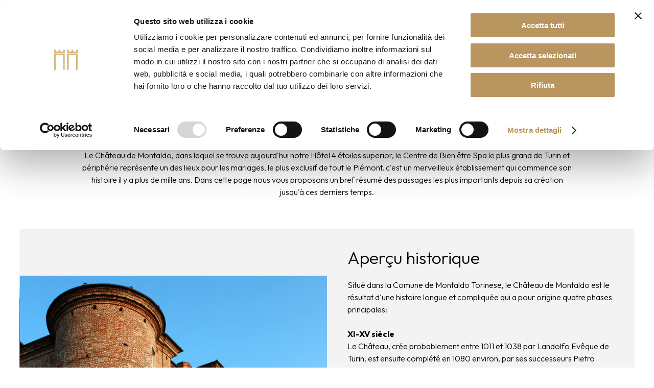

--- FILE ---
content_type: text/html; charset=UTF-8
request_url: https://www.castellomontaldotorino.it/fr/histoire-chateau.php
body_size: 59609
content:
<!DOCTYPE html>
<html lang="fr">
<head>
<meta charset="utf-8" />
<title>Hôtel 4 étoiles Turin - Mariage Piémont château</title>
<meta name="description" content="L'histoire du Château de Montaldo, aujourd'hui merveilleux hôtel 4 étoiles aux portes de Turin et lieu exclusif pour les mariages dans le Piémont, commence il y a mille ans." />

<!-- OGP -->
<meta property="og:url"           content="https://www.castellomontaldotorino.it/" />
<meta property="og:type"          content="website" />
<meta property="og:title"         content="Hôtel 4 étoiles Turin - Mariage Piémont château" />
<meta property="og:description"   content="L'histoire du Château de Montaldo, aujourd'hui merveilleux hôtel 4 étoiles aux portes de Turin et lieu exclusif pour les mariages dans le Piémont, commence il y a mille ans." />
<meta property="og:image"         content="https://www.castellomontaldotorino.it/images/ristorante-in-castello-torino.webp" />

<!-- Dublin Core -->
<link rel="schema.dcterms" href="http://purl.org/dc/terms/">
<meta name="DC.format" content="text/html" />
<meta name="DC.title" content="Hôtel 4 étoiles Turin - Mariage Piémont château" />
<meta name="DC.description" content="L'histoire du Château de Montaldo, aujourd'hui merveilleux hôtel 4 étoiles aux portes de Turin et lieu exclusif pour les mariages dans le Piémont, commence il y a mille ans." />
<meta name="DC.identifier" content="https://www.castellomontaldotorino.it" />
<meta name="DC.publisher" content="castellomontaldotorino.it" />
<meta name="DC.type" content="Text" />

<!-- Google Tag Manager -->
<script>(function(w,d,s,l,i){w[l]=w[l]||[];w[l].push({'gtm.start':
new Date().getTime(),event:'gtm.js'});var f=d.getElementsByTagName(s)[0],
j=d.createElement(s),dl=l!='dataLayer'?'&l='+l:'';j.async=true;j.src=
'https://www.googletagmanager.com/gtm.js?id='+i+dl;f.parentNode.insertBefore(j,f);
})(window,document,'script','dataLayer','GTM-MQX8WLB');</script>
<!-- End Google Tag Manager -->

<!-- Google fonts -->
<link rel="preconnect" href="https://fonts.googleapis.com">
<link rel="preconnect" href="https://fonts.gstatic.com" crossorigin>
<link href="https://fonts.googleapis.com/css2?family=EB+Garamond&family=Outfit:wght@200;300;400;600;700&display=swap" rel="stylesheet">

<!-- load CSS -->
<link rel="stylesheet" href="../style.css?v=19" />
<meta name="viewport" content="width=device-width, initial-scale=1">

<!-- favicon -->
<link rel="icon" type="image/png" href="https://www.castellomontaldotorino.it/images/favicon.png">
<link rel="apple-touch-icon" href="https://www.castellomontaldotorino.it/images/favicon.png" />

<!-- jquery -->
<script src="https://ajax.googleapis.com/ajax/libs/jquery/3.3.1/jquery.min.js"></script>

<!-- controllo active menu -->

<!-- Facebook Pixel Code -->
<script>
  !function(f,b,e,v,n,t,s)
  {if(f.fbq)return;n=f.fbq=function(){n.callMethod?
  n.callMethod.apply(n,arguments):n.queue.push(arguments)};
  if(!f._fbq)f._fbq=n;n.push=n;n.loaded=!0;n.version='2.0';
  n.queue=[];t=b.createElement(e);t.async=!0;
  t.src=v;s=b.getElementsByTagName(e)[0];
  s.parentNode.insertBefore(t,s)}(window, document,'script',
  'https://connect.facebook.net/en_US/fbevents.js');
  fbq('init', '525140487879818');
  fbq('track', 'PageView');
</script>
<noscript><img height="1" width="1" style="display:none"
  src="https://www.facebook.com/tr?id=525140487879818&ev=PageView&noscript=1"
/></noscript>
<!-- End Facebook Pixel Code -->
<!-- carousel -->
<link rel="stylesheet" media="all" href="../assets/owlcarousel/assets/owl.carousel.min.css">
<link rel="stylesheet" media="all" href="../assets/owlcarousel/assets/owl.theme.default.min.css">
<link rel="stylesheet" media="all" href="../assets/css/animate.css">
<script src="../assets/owlcarousel/owl.carousel.min.js"></script>

<script>
	$(document).ready(function() {
		startCarousel();
	});
	function startCarousel(){
		$('.owl-carousel').owlCarousel({
			items: 1,
			margin: 0,
			nav: true,
			dots: false,
			loop: true,
			autoplay: false,
			autoplayTimeout: 5000,
			smartSpeed: 500,
			autoplayHoverPause: false
		});
	}
	function stopCarousel() {
		var owl = $('.owl-carousel');
		owl.trigger('destroy.owl.carousel');
		owl.addClass('off').show();
	}
</script>

<style>
.language ul li.btn-fra a {color: #000000!important;}
</style>

</head>

<body>
<!-- Google Tag Manager (noscript) -->
<noscript><iframe src="https://www.googletagmanager.com/ns.html?id=GTM-MQX8WLB"
height="0" width="0" style="display:none;visibility:hidden"></iframe></noscript>
<!-- End Google Tag Manager (noscript) --><div class="content-100">
    <div id="header">
		<div class="header"><div class="no-tab">
	<div class="menu-ico">
		<ul>
			<li class="ico-01"><a href="https://wa.me/390110620566" target="_blank">Whatsapp</a></li>
			<li class="ico-02"><a class=" " href="contacts.php?$emailsubject=Demande%20d%27informations%20-%20Formulaire" target="_self">Info</a></li>
			<li class="ico-03"><a class="" href="hotel-spa-turin.php" target="_self">Location</a></li>
		</ul>
	</div>
</div>
<div class="btn-menu-mob"></div>
<div class="logo"><a href="index.php" target="_self"><img src="../images/castello-montaldo-logo-2025.svg" alt="Castello di Montaldo"></a></div>
<div class="menu-mobile-cont">
	<div class="menu-mobile">
		<div class="menu-ist">
			<ul>
	<li class="ist-close">Menu</li>
	<li class="ist-00"><a class="" href="index.php" target="_self">Home</a></li>
	<li class="ist-01">
		<span class="ist-01-span     vocesel ">Hôtel</span>
		<ul class="ist-01-00">
	<li><a class="" href="hotel-turin.php" target="_self">L'hôtel</a></li>
	<li><a class="" href="hotel-chambres.php" target="_self">Les chambres</a></li>
	<li><a class=" " href="conventions.php" target="_self">Conventions</a></li>
	<li><a class="vocesel" href="histoire-chateau.php" target="_self">Histoire</a></li>
	<li><a class="" href="territoire.php" target="_self">Territoire</a></li>
</ul>	</li>
	<li class="ist-02">
		<span class="ist-02-span        ">Spa Bien-être</span>
		<ul class="ist-02-00">
	<li><a class="" href="spa-turin.php" target="_self">Le Spa</a></li>
	<li><a class="     " href="traitement-bien-etre.php" target="_self">Entrées et tarifs du Spa</a></li>
<!--	<li><a class="" href="promotions-spa-piemont.php" target="_self">Massages et soins</a></li>-->
</ul>	</li>
	<li class="ist-03">
		<span class="ist-03-span   ">Restaurant</span>
		<ul class="ist-03-00">
	<li><a class="" href="restaurant-pres-de-turin.php" target="_self">Restaurant du Château</a></li>
	<li><a class="" href="boutique-de-vin-a-turin.php" target="_self">Œnothèque Crotin</a></li>
	<li><a class="" href="chapiteau-panoramique.php" target="_self">Chapiteau panoramique</a></li>
</ul>	</li>
	<li class="ist-04">
		<span class="ist-04-span  ">Mariages</span>
		<ul class="ist-04-00 ist-04-00-eng">
<!--	<li><a class="" href="promozioni-nozze.php" target="_self">Promozioni nozze 2024</a></li>-->
	<li><a class="" href="location-pour-mariages-turin.php" target="_self">Vostre mariage</a></li>
	<li><a class="" href="structure-mariages-piemont.php" target="_self">Cérémonie dans le château</a></li>
<!--	<li><a class="" href="wedding-open-day-torino.php" target="_self">Wedding open day</a></li>-->
</ul>	</li>
	<li class="ist-05"><a class="" href="meeting-evenements.php" target="_self">Événements</a></li>
<!--
	<li class="ist-05">
		<span class="ist-05-span     ">Cerimonie</span>
			</li>
-->
	<li class="ist-06">
		<span class="ist-06-span   ">Meeting</span>
		<ul class="ist-06-00">
	<li><a class="" href="centre-congres-turin.php" target="_self">Salles meeting</a></li>
	<li><a class="" href="meeting-avec-wellness.php" target="_self">Meeting avec Wellness</a></li>
<!--	<li><a class="" href="location-eventi-torino.php" target="_self">Eventi ed esposizioni</a></li>-->
</ul>	</li>
	<li class="ist-07">
		<span class="ist-07-span             ">Paquets</span>
		<ul class="ist-07-00 ist-07-00-fra">
	<li><a class="        " href="spa-turin-promotions.php" target="_self">Nos paquets</a></li>
<!--
	<li><a class="" href="degustazione-vini-piemonte.php" target="_self">Degustazione vini</a></li>
	<li><a class="" href="addio-al-nubilato-torino.php" target="_self">Addio al nubilato</a></li>
-->
	<li><a class="  " href="paquets-day-use.php" target="_self">Day Use</a></li>
	<li><a class="" href="business-hotel-turin.php" target="_self">Paquets pour entreprises</a></li>
</ul>	</li>
	<form method="get" action="#">
		<script>
			function validate1() {
				var date = new Date();
				var day = date.getDate();
				var month = date.getMonth() + 1;
				var year = date.getFullYear();
				if (month < 10) month = "0" + month;
				if (day < 10) day = "0" + day;
				var today = year + "-" + month + "-" + day;
				document.getElementById('data1').value = today;
				window.open('https://booking.ericsoft.com/BookingEngine/Book?idh=3167A527991887BA&lang=fr&cur=EUR&arrival='+document.getElementById('data1').value+'&departure='+document.getElementById('data2').value+'&persone='+document.getElementById('numadulti1').value+'_'+document.getElementById('numbambini1').value+'_0');
			}
		</script>
		<input style="display:none;" name="data1" id="data1" type="text">
		<input style="display:none;" name="data2" id="data2" type="text">
		<input style="display:none;" name="numadulti1" id="numadulti1" type="text">
		<input style="display:none;" name="numbambini1" id="numbambini1" type="text">
		<li class="ist-08"><a href="#" target="_self" onclick="validate1()">Voir tarifs</a></li>
	</form>
	<script>
		jQuery("#data1").change(function () {
		var str = document.getElementById("data1").value.toString();
		var dd = parseInt(str.substring(0, 2)); var mm = parseInt(str.substring(3, 5)); var yyyy = parseInt(str.substring(6, 10));
		var st = mm + '/' + dd + '/' + yyyy;
		var today = new Date(st); today.setDate(today.getDate() + 1); var dd1 = today.getDate(); var mm1 = today.getMonth() + 1; var yyyy1 = today.getFullYear();
		if (dd1 < 10) { dd1 = '0' + dd1 } if (mm1 < 10) { mm1 = '0' + mm1 }
			document.getElementById("data2").value = dd1 + '/' + mm1 + '/' + yyyy1;
		});
	</script>
	<li class="ist-XX"><a href="https://shop.castellomontaldotorino.it/" target="_blank">Shop online</a></li>
	<li class="ist-09"><a class="" href="hotel-spa-turin.php" target="_self">Location</a></li>
	<li class="ist-10"><a class=" " href="contacts.php?$emailsubject=Demande%20d%27informations%20-%20Formulaire" target="_self">Contacts</a></li>
<!--
	<li class="ist-11"><a class="" href="faq-castello-montaldo-torino.php" target="_self">FAQ</a></li>
	<li class="ist-12"><a class="" href="lavora-con-noi.php" target="_self">Lavora con noi</a></li>
-->
</ul>		</div>
		<div class="si-tab">
			<div class="language">
				<div class="link-shop"><a href="https://shop.castellomontaldotorino.it/" target="_blank">Shop online</a></div>
				<span class="txt-lower">Langues:</span><ul><li class="btn-ita"><a href="https://www.castellomontaldotorino.it/hotel-4-stelle-torino.php" target="_self">ita</a></li><li class="btn-eng"><a href="https://www.castellomontaldotorino.it/en/castle-history.php" target="_self">eng</a></li><li class="btn-fra"><a href="https://www.castellomontaldotorino.it/fr/histoire-chateau.php" target="_self">fra</a></li></ul>
			</div>
		</div>
	</div>
</div>
<div class="no-tab">
	<div class="language">
		<div class="link-shop"><a href="https://shop.castellomontaldotorino.it/" target="_blank">Shop online</a></div>
		<ul><li class="btn-ita"><a href="https://www.castellomontaldotorino.it/hotel-4-stelle-torino.php" target="_self">ita</a></li><li class="btn-eng"><a href="https://www.castellomontaldotorino.it/en/castle-history.php" target="_self">eng</a></li><li class="btn-fra"><a href="https://www.castellomontaldotorino.it/fr/histoire-chateau.php" target="_self">fra</a></li></ul>
	</div>
</div>
<div class="link-prenota">
	<form method="get" action="#">
		<script>
			function validate1() {
				var date = new Date();
				var day = date.getDate();
				var month = date.getMonth() + 1;
				var year = date.getFullYear();
				if (month < 10) month = "0" + month;
				if (day < 10) day = "0" + day;
				var today = year + "-" + month + "-" + day;
				document.getElementById('data1').value = today;
				window.open('https://booking.ericsoft.com/BookingEngine/Book?idh=3167A527991887BA&lang=fr&cur=EUR&arrival='+document.getElementById('data1').value+'&departure='+document.getElementById('data2').value+'&persone='+document.getElementById('numadulti1').value+'_'+document.getElementById('numbambini1').value+'_0');
			}
		</script>
		<input style="display:none;" name="data1" id="data1" type="text">
		<input style="display:none;" name="data2" id="data2" type="text">
		<input style="display:none;" name="numadulti1" id="numadulti1" type="text">
		<input style="display:none;" name="numbambini1" id="numbambini1" type="text">
		<a href="#" target="_self" onclick="validate1()">Voir tarifs</a>
	</form>
	<script>
		jQuery("#data1").change(function () {
		var str = document.getElementById("data1").value.toString();
		var dd = parseInt(str.substring(0, 2)); var mm = parseInt(str.substring(3, 5)); var yyyy = parseInt(str.substring(6, 10));
		var st = mm + '/' + dd + '/' + yyyy;
		var today = new Date(st); today.setDate(today.getDate() + 1); var dd1 = today.getDate(); var mm1 = today.getMonth() + 1; var yyyy1 = today.getFullYear();
		if (dd1 < 10) { dd1 = '0' + dd1 } if (mm1 < 10) { mm1 = '0' + mm1 }
			document.getElementById("data2").value = dd1 + '/' + mm1 + '/' + yyyy1;
		});
	</script>
</div></div>
	</div>
	<div id="header-mob">
		<div class="header"><div class="no-tab">
	<div class="menu-ico">
		<ul>
			<li class="ico-01"><a href="https://wa.me/390110620566" target="_blank">Whatsapp</a></li>
			<li class="ico-02"><a class=" " href="contacts.php?$emailsubject=Demande%20d%27informations%20-%20Formulaire" target="_self">Info</a></li>
			<li class="ico-03"><a class="" href="hotel-spa-turin.php" target="_self">Location</a></li>
		</ul>
	</div>
</div>
<div class="btn-menu-mob"></div>
<div class="logo"><a href="index.php" target="_self"><img src="../images/castello-montaldo-logo-2025.svg" alt="Castello di Montaldo"></a></div>
<div class="menu-mobile-cont">
	<div class="menu-mobile">
		<div class="menu-ist">
			<ul>
	<li class="ist-close">Menu</li>
	<li class="ist-00"><a class="" href="index.php" target="_self">Home</a></li>
	<li class="ist-01">
		<span class="ist-01-span     vocesel ">Hôtel</span>
		<ul class="ist-01-00">
	<li><a class="" href="hotel-turin.php" target="_self">L'hôtel</a></li>
	<li><a class="" href="hotel-chambres.php" target="_self">Les chambres</a></li>
	<li><a class=" " href="conventions.php" target="_self">Conventions</a></li>
	<li><a class="vocesel" href="histoire-chateau.php" target="_self">Histoire</a></li>
	<li><a class="" href="territoire.php" target="_self">Territoire</a></li>
</ul>	</li>
	<li class="ist-02">
		<span class="ist-02-span        ">Spa Bien-être</span>
		<ul class="ist-02-00">
	<li><a class="" href="spa-turin.php" target="_self">Le Spa</a></li>
	<li><a class="     " href="traitement-bien-etre.php" target="_self">Entrées et tarifs du Spa</a></li>
<!--	<li><a class="" href="promotions-spa-piemont.php" target="_self">Massages et soins</a></li>-->
</ul>	</li>
	<li class="ist-03">
		<span class="ist-03-span   ">Restaurant</span>
		<ul class="ist-03-00">
	<li><a class="" href="restaurant-pres-de-turin.php" target="_self">Restaurant du Château</a></li>
	<li><a class="" href="boutique-de-vin-a-turin.php" target="_self">Œnothèque Crotin</a></li>
	<li><a class="" href="chapiteau-panoramique.php" target="_self">Chapiteau panoramique</a></li>
</ul>	</li>
	<li class="ist-04">
		<span class="ist-04-span  ">Mariages</span>
		<ul class="ist-04-00 ist-04-00-eng">
<!--	<li><a class="" href="promozioni-nozze.php" target="_self">Promozioni nozze 2024</a></li>-->
	<li><a class="" href="location-pour-mariages-turin.php" target="_self">Vostre mariage</a></li>
	<li><a class="" href="structure-mariages-piemont.php" target="_self">Cérémonie dans le château</a></li>
<!--	<li><a class="" href="wedding-open-day-torino.php" target="_self">Wedding open day</a></li>-->
</ul>	</li>
	<li class="ist-05"><a class="" href="meeting-evenements.php" target="_self">Événements</a></li>
<!--
	<li class="ist-05">
		<span class="ist-05-span     ">Cerimonie</span>
			</li>
-->
	<li class="ist-06">
		<span class="ist-06-span   ">Meeting</span>
		<ul class="ist-06-00">
	<li><a class="" href="centre-congres-turin.php" target="_self">Salles meeting</a></li>
	<li><a class="" href="meeting-avec-wellness.php" target="_self">Meeting avec Wellness</a></li>
<!--	<li><a class="" href="location-eventi-torino.php" target="_self">Eventi ed esposizioni</a></li>-->
</ul>	</li>
	<li class="ist-07">
		<span class="ist-07-span             ">Paquets</span>
		<ul class="ist-07-00 ist-07-00-fra">
	<li><a class="        " href="spa-turin-promotions.php" target="_self">Nos paquets</a></li>
<!--
	<li><a class="" href="degustazione-vini-piemonte.php" target="_self">Degustazione vini</a></li>
	<li><a class="" href="addio-al-nubilato-torino.php" target="_self">Addio al nubilato</a></li>
-->
	<li><a class="  " href="paquets-day-use.php" target="_self">Day Use</a></li>
	<li><a class="" href="business-hotel-turin.php" target="_self">Paquets pour entreprises</a></li>
</ul>	</li>
	<form method="get" action="#">
		<script>
			function validate1() {
				var date = new Date();
				var day = date.getDate();
				var month = date.getMonth() + 1;
				var year = date.getFullYear();
				if (month < 10) month = "0" + month;
				if (day < 10) day = "0" + day;
				var today = year + "-" + month + "-" + day;
				document.getElementById('data1').value = today;
				window.open('https://booking.ericsoft.com/BookingEngine/Book?idh=3167A527991887BA&lang=fr&cur=EUR&arrival='+document.getElementById('data1').value+'&departure='+document.getElementById('data2').value+'&persone='+document.getElementById('numadulti1').value+'_'+document.getElementById('numbambini1').value+'_0');
			}
		</script>
		<input style="display:none;" name="data1" id="data1" type="text">
		<input style="display:none;" name="data2" id="data2" type="text">
		<input style="display:none;" name="numadulti1" id="numadulti1" type="text">
		<input style="display:none;" name="numbambini1" id="numbambini1" type="text">
		<li class="ist-08"><a href="#" target="_self" onclick="validate1()">Voir tarifs</a></li>
	</form>
	<script>
		jQuery("#data1").change(function () {
		var str = document.getElementById("data1").value.toString();
		var dd = parseInt(str.substring(0, 2)); var mm = parseInt(str.substring(3, 5)); var yyyy = parseInt(str.substring(6, 10));
		var st = mm + '/' + dd + '/' + yyyy;
		var today = new Date(st); today.setDate(today.getDate() + 1); var dd1 = today.getDate(); var mm1 = today.getMonth() + 1; var yyyy1 = today.getFullYear();
		if (dd1 < 10) { dd1 = '0' + dd1 } if (mm1 < 10) { mm1 = '0' + mm1 }
			document.getElementById("data2").value = dd1 + '/' + mm1 + '/' + yyyy1;
		});
	</script>
	<li class="ist-XX"><a href="https://shop.castellomontaldotorino.it/" target="_blank">Shop online</a></li>
	<li class="ist-09"><a class="" href="hotel-spa-turin.php" target="_self">Location</a></li>
	<li class="ist-10"><a class=" " href="contacts.php?$emailsubject=Demande%20d%27informations%20-%20Formulaire" target="_self">Contacts</a></li>
<!--
	<li class="ist-11"><a class="" href="faq-castello-montaldo-torino.php" target="_self">FAQ</a></li>
	<li class="ist-12"><a class="" href="lavora-con-noi.php" target="_self">Lavora con noi</a></li>
-->
</ul>		</div>
		<div class="si-tab">
			<div class="language">
				<div class="link-shop"><a href="https://shop.castellomontaldotorino.it/" target="_blank">Shop online</a></div>
				<span class="txt-lower">Langues:</span><ul><li class="btn-ita"><a href="https://www.castellomontaldotorino.it/hotel-4-stelle-torino.php" target="_self">ita</a></li><li class="btn-eng"><a href="https://www.castellomontaldotorino.it/en/castle-history.php" target="_self">eng</a></li><li class="btn-fra"><a href="https://www.castellomontaldotorino.it/fr/histoire-chateau.php" target="_self">fra</a></li></ul>
			</div>
		</div>
	</div>
</div>
<div class="no-tab">
	<div class="language">
		<div class="link-shop"><a href="https://shop.castellomontaldotorino.it/" target="_blank">Shop online</a></div>
		<ul><li class="btn-ita"><a href="https://www.castellomontaldotorino.it/hotel-4-stelle-torino.php" target="_self">ita</a></li><li class="btn-eng"><a href="https://www.castellomontaldotorino.it/en/castle-history.php" target="_self">eng</a></li><li class="btn-fra"><a href="https://www.castellomontaldotorino.it/fr/histoire-chateau.php" target="_self">fra</a></li></ul>
	</div>
</div>
<div class="link-prenota">
	<form method="get" action="#">
		<script>
			function validate1() {
				var date = new Date();
				var day = date.getDate();
				var month = date.getMonth() + 1;
				var year = date.getFullYear();
				if (month < 10) month = "0" + month;
				if (day < 10) day = "0" + day;
				var today = year + "-" + month + "-" + day;
				document.getElementById('data1').value = today;
				window.open('https://booking.ericsoft.com/BookingEngine/Book?idh=3167A527991887BA&lang=fr&cur=EUR&arrival='+document.getElementById('data1').value+'&departure='+document.getElementById('data2').value+'&persone='+document.getElementById('numadulti1').value+'_'+document.getElementById('numbambini1').value+'_0');
			}
		</script>
		<input style="display:none;" name="data1" id="data1" type="text">
		<input style="display:none;" name="data2" id="data2" type="text">
		<input style="display:none;" name="numadulti1" id="numadulti1" type="text">
		<input style="display:none;" name="numbambini1" id="numbambini1" type="text">
		<a href="#" target="_self" onclick="validate1()">Voir tarifs</a>
	</form>
	<script>
		jQuery("#data1").change(function () {
		var str = document.getElementById("data1").value.toString();
		var dd = parseInt(str.substring(0, 2)); var mm = parseInt(str.substring(3, 5)); var yyyy = parseInt(str.substring(6, 10));
		var st = mm + '/' + dd + '/' + yyyy;
		var today = new Date(st); today.setDate(today.getDate() + 1); var dd1 = today.getDate(); var mm1 = today.getMonth() + 1; var yyyy1 = today.getFullYear();
		if (dd1 < 10) { dd1 = '0' + dd1 } if (mm1 < 10) { mm1 = '0' + mm1 }
			document.getElementById("data2").value = dd1 + '/' + mm1 + '/' + yyyy1;
		});
	</script>
</div></div>
	</div>
	<div class="content-cont">
		<div class="content-100">
			<div class="content-page">
				<h1>L'histoire du Château</h1>
				<div class="content-100 txt-center">
					Le Château de Montaldo, dans lequel se trouve aujourd'hui notre Hôtel 4 étoiles superior, le Centre de Bien être Spa le plus grand de Turin et périphérie représente un des lieux pour les mariages, le plus exclusif de tout le Piémont, c'est un merveilleux établissement qui commence son histoire il y a plus de mille ans. Dans cette page nous vous proposons un bref résumé des passages les plus importants depuis sa création jusqu'à ces derniers temps.
				</div>
			</div>
		</div>
		<div class="page-int bg-grey">
			<div class="page-50 order-mob-01">
				<div class="content-gallery">
					<div id="demos01">
						<div class="owl-carousel owl-theme">
							<div class="item active"><img src="../images/hotel-4-stelle-torino-01.webp" alt="Hôtel 4 étoiles Turin"/></div>
							<div class="item"><img src="../images/hotel-4-stelle-torino-02.webp" alt="Hôtel 4 étoiles Turin"/></div>
							<div class="item"><img src="../images/hotel-4-stelle-torino-03.webp" alt="Hôtel 4 étoiles Turin"/></div>
							<div class="item"><img src="../images/hotel-4-stelle-torino-04.webp" alt="Hôtel 4 étoiles Turin"/></div>
						</div>
					</div>
				</div>
			</div>
			<div class="page-50 page-50-pad order-mob-02">
				<div class="tit-page">Aperçu historique</div>
				<div class="content-100">
					Situé dans la Comune de Montaldo Torinese, le Château de Montaldo est le résultat d'une histoire longue et compliquée qui a pour origine quatre phases principales:<br>
					<br>
					<strong>XI-XV siècle</strong><br>
					Le Château, crée probablement entre 1011 et 1038 par Landolfo Evêque de Turin, est ensuite complété en 1080 environ, par ses successeurs Pietro Guidone et Cuniberto. La structure, de l'époque médievale, est constituée de deux manches en forme de "L" à laquelle sont rattachés les premiers murs de défense et l'installation des tours.<br>
					<br>
					<strong>XVI–XVII siècle</strong><br>
					La manche est construite vers midi et le procédé de transformation des façades commence.<br>
					<br>
					<strong>XVIII siècle</strong><br>
					Carlo Emanuele Ferrero intervient de manière significative en transformant le Château en une villa somptueuse, qui devient sa résidence principale; l'aspect dominant du Château actuel est dû à cette intervention.<br>
					<br>
					<strong>XIX siècle</strong><br>
					Le Château est cédé aux Jésuites qui apportent les dernières modifications à la structure en lui donnant plus ou moins l'ampleur actuelle.<br>
					<br>
					Les Pères Barnabiti du Real Collegio Carlo Alberto de Moncalieri, utilisateurs de l'immeuble depuis 1861, vendirent le Château, en 1987, à la Société Château de Montaldo.
				</div>
			</div>
		</div>
		<div class="footer"><div class="linea-total"></div>
<div class="content-100">
	<div class="content-page">
		<div class="content-flex">
			<div class="foot-sx-01">
				Suggérée par:<br>
				<picture>
					<source media="(max-width: 739px)" srcset="../images/loghi-footer-202511-mob.webp">
					<source media="(min-width: 740px)" srcset="../images/loghi-footer-202511.webp">
					<img class="img-100" src="../images/loghi-footer-202511.webp" alt="Suggérée par:">
				</picture>
			</div>
			<div class="foot-line-vert"></div>
			<div class="foot-dx-01">
				Pour être toujours informé sur nos promotions, <span class="txt-semi">inscrivez-vous à la newsletter</span>:<br>
				<form method="get" action="newsletter.php">
					<input class="form-inp footer-inp" name="emailnews" type="text" onfocus="if(this.value == 'Adresse email') { this.value = ''; }" value="Adresse email">
					<input class="link-gold footer-btn" type="submit" value="Confirmez" />
				</form>
			</div>
		</div>
	</div>
</div>
<div class="linea-total"></div>
<div class="content-100">
	<div class="content-page">
		<div class="content-flex">
			<div class="foot-sx-02">
				<a href="https://www.repower.com/it/energia-dal-cuore-verde/" target="_blank"><img src="../images/logo-verde-dentro.webp" alt="Verde dentro"></a>
				<span>Castello di Montaldo a à cœur la protection de l'environnement et utilise des énergies vertes et renouvelables, certifiées par <a href="https://www.repower.com/it/energia-dal-cuore-verde/" target="_blank">REPOWER.com</a></span>
			</div>
			<div class="foot-line-vert"></div>
			<div class="foot-dx-02">
				Suivez-nous: <a class="btn-facebook" href="https://www.facebook.com/castellodimontaldo/" target="_blank"></a><a class="btn-instagram" href="https://www.instagram.com/castellomontaldo_torino/" target="_blank"></a>
			</div>
		</div>
	</div>
</div>
<div class="footer-grey">
	<div class="content-page">
		<div class="foot-menu-01">
			<div class="foot-menu-tit">Info</div>
			<ul>
<!--
	<li><a class="" href="faq-castello-montaldo-torino.php" target="_self">FAQ</a></li>
	<li><a class="" href="lavora-con-noi.php" target="_self">Lavora con noi</a></li>
-->
	<li><a class="" href="hotel-spa-turin.php" target="_self">Location</a></li>
	<li><a class=" " href="contacts.php?$emailsubject=Demande%20d%27informations%20-%20Formulaire" target="_self">Contacts</a></li>
</ul>		</div>
		<div class="foot-menu-02">
			<div class="foot-menu-tit">Hôtel</div>
			<ul class="ist-01-00">
	<li><a class="" href="hotel-turin.php" target="_self">L'hôtel</a></li>
	<li><a class="" href="hotel-chambres.php" target="_self">Les chambres</a></li>
	<li><a class=" " href="conventions.php" target="_self">Conventions</a></li>
	<li><a class="vocesel" href="histoire-chateau.php" target="_self">Histoire</a></li>
	<li><a class="" href="territoire.php" target="_self">Territoire</a></li>
</ul>		</div>
		<div class="foot-menu-03">
			<div class="foot-menu-tit">Spa Bien-être</div>
			<ul class="ist-02-00">
	<li><a class="" href="spa-turin.php" target="_self">Le Spa</a></li>
	<li><a class="     " href="traitement-bien-etre.php" target="_self">Entrées et tarifs du Spa</a></li>
<!--	<li><a class="" href="promotions-spa-piemont.php" target="_self">Massages et soins</a></li>-->
</ul>		</div>
		<div class="foot-menu-04">
			<div class="foot-menu-tit">Restaurant</div>
			<ul class="ist-03-00">
	<li><a class="" href="restaurant-pres-de-turin.php" target="_self">Restaurant du Château</a></li>
	<li><a class="" href="boutique-de-vin-a-turin.php" target="_self">Œnothèque Crotin</a></li>
	<li><a class="" href="chapiteau-panoramique.php" target="_self">Chapiteau panoramique</a></li>
</ul>		</div>
		<div class="foot-menu-sep"></div>
		<div class="foot-menu-05">
			<div class="foot-menu-tit">Mariages</div>
			<ul class="ist-04-00 ist-04-00-eng">
<!--	<li><a class="" href="promozioni-nozze.php" target="_self">Promozioni nozze 2024</a></li>-->
	<li><a class="" href="location-pour-mariages-turin.php" target="_self">Vostre mariage</a></li>
	<li><a class="" href="structure-mariages-piemont.php" target="_self">Cérémonie dans le château</a></li>
<!--	<li><a class="" href="wedding-open-day-torino.php" target="_self">Wedding open day</a></li>-->
</ul>		</div>
		<div class="foot-menu-06">
			<div class="foot-menu-tit">Événements</div>
			<ul class="ist-05-00">
				<li><a class="" href="meeting-evenements.php" target="_self">Événements et cérémonies</a></li>
			</ul>
		</div>
<!--
		<div class="foot-menu-06">
			<div class="foot-menu-tit">Cerimonie</div>
					</div>
-->
		<div class="foot-menu-07">
			<div class="foot-menu-tit">Meeting</div>
			<ul class="ist-06-00">
	<li><a class="" href="centre-congres-turin.php" target="_self">Salles meeting</a></li>
	<li><a class="" href="meeting-avec-wellness.php" target="_self">Meeting avec Wellness</a></li>
<!--	<li><a class="" href="location-eventi-torino.php" target="_self">Eventi ed esposizioni</a></li>-->
</ul>		</div>
		<div class="foot-menu-08">
			<div class="foot-menu-tit">Paquets</div>
			<ul class="ist-07-00 ist-07-00-fra">
	<li><a class="        " href="spa-turin-promotions.php" target="_self">Nos paquets</a></li>
<!--
	<li><a class="" href="degustazione-vini-piemonte.php" target="_self">Degustazione vini</a></li>
	<li><a class="" href="addio-al-nubilato-torino.php" target="_self">Addio al nubilato</a></li>
-->
	<li><a class="  " href="paquets-day-use.php" target="_self">Day Use</a></li>
	<li><a class="" href="business-hotel-turin.php" target="_self">Paquets pour entreprises</a></li>
</ul>		</div>
	</div>
</div>
<div class="footer-menu-mob"><ul>
	<li class="ist-close">Menu</li>
	<li class="ist-00"><a class="" href="index.php" target="_self">Home</a></li>
	<li class="ist-01">
		<span class="ist-01-span     vocesel ">Hôtel</span>
		<ul class="ist-01-00">
	<li><a class="" href="hotel-turin.php" target="_self">L'hôtel</a></li>
	<li><a class="" href="hotel-chambres.php" target="_self">Les chambres</a></li>
	<li><a class=" " href="conventions.php" target="_self">Conventions</a></li>
	<li><a class="vocesel" href="histoire-chateau.php" target="_self">Histoire</a></li>
	<li><a class="" href="territoire.php" target="_self">Territoire</a></li>
</ul>	</li>
	<li class="ist-02">
		<span class="ist-02-span        ">Spa Bien-être</span>
		<ul class="ist-02-00">
	<li><a class="" href="spa-turin.php" target="_self">Le Spa</a></li>
	<li><a class="     " href="traitement-bien-etre.php" target="_self">Entrées et tarifs du Spa</a></li>
<!--	<li><a class="" href="promotions-spa-piemont.php" target="_self">Massages et soins</a></li>-->
</ul>	</li>
	<li class="ist-03">
		<span class="ist-03-span   ">Restaurant</span>
		<ul class="ist-03-00">
	<li><a class="" href="restaurant-pres-de-turin.php" target="_self">Restaurant du Château</a></li>
	<li><a class="" href="boutique-de-vin-a-turin.php" target="_self">Œnothèque Crotin</a></li>
	<li><a class="" href="chapiteau-panoramique.php" target="_self">Chapiteau panoramique</a></li>
</ul>	</li>
	<li class="ist-04">
		<span class="ist-04-span  ">Mariages</span>
		<ul class="ist-04-00 ist-04-00-eng">
<!--	<li><a class="" href="promozioni-nozze.php" target="_self">Promozioni nozze 2024</a></li>-->
	<li><a class="" href="location-pour-mariages-turin.php" target="_self">Vostre mariage</a></li>
	<li><a class="" href="structure-mariages-piemont.php" target="_self">Cérémonie dans le château</a></li>
<!--	<li><a class="" href="wedding-open-day-torino.php" target="_self">Wedding open day</a></li>-->
</ul>	</li>
	<li class="ist-05"><a class="" href="meeting-evenements.php" target="_self">Événements</a></li>
<!--
	<li class="ist-05">
		<span class="ist-05-span     ">Cerimonie</span>
			</li>
-->
	<li class="ist-06">
		<span class="ist-06-span   ">Meeting</span>
		<ul class="ist-06-00">
	<li><a class="" href="centre-congres-turin.php" target="_self">Salles meeting</a></li>
	<li><a class="" href="meeting-avec-wellness.php" target="_self">Meeting avec Wellness</a></li>
<!--	<li><a class="" href="location-eventi-torino.php" target="_self">Eventi ed esposizioni</a></li>-->
</ul>	</li>
	<li class="ist-07">
		<span class="ist-07-span             ">Paquets</span>
		<ul class="ist-07-00 ist-07-00-fra">
	<li><a class="        " href="spa-turin-promotions.php" target="_self">Nos paquets</a></li>
<!--
	<li><a class="" href="degustazione-vini-piemonte.php" target="_self">Degustazione vini</a></li>
	<li><a class="" href="addio-al-nubilato-torino.php" target="_self">Addio al nubilato</a></li>
-->
	<li><a class="  " href="paquets-day-use.php" target="_self">Day Use</a></li>
	<li><a class="" href="business-hotel-turin.php" target="_self">Paquets pour entreprises</a></li>
</ul>	</li>
	<form method="get" action="#">
		<script>
			function validate1() {
				var date = new Date();
				var day = date.getDate();
				var month = date.getMonth() + 1;
				var year = date.getFullYear();
				if (month < 10) month = "0" + month;
				if (day < 10) day = "0" + day;
				var today = year + "-" + month + "-" + day;
				document.getElementById('data1').value = today;
				window.open('https://booking.ericsoft.com/BookingEngine/Book?idh=3167A527991887BA&lang=fr&cur=EUR&arrival='+document.getElementById('data1').value+'&departure='+document.getElementById('data2').value+'&persone='+document.getElementById('numadulti1').value+'_'+document.getElementById('numbambini1').value+'_0');
			}
		</script>
		<input style="display:none;" name="data1" id="data1" type="text">
		<input style="display:none;" name="data2" id="data2" type="text">
		<input style="display:none;" name="numadulti1" id="numadulti1" type="text">
		<input style="display:none;" name="numbambini1" id="numbambini1" type="text">
		<li class="ist-08"><a href="#" target="_self" onclick="validate1()">Voir tarifs</a></li>
	</form>
	<script>
		jQuery("#data1").change(function () {
		var str = document.getElementById("data1").value.toString();
		var dd = parseInt(str.substring(0, 2)); var mm = parseInt(str.substring(3, 5)); var yyyy = parseInt(str.substring(6, 10));
		var st = mm + '/' + dd + '/' + yyyy;
		var today = new Date(st); today.setDate(today.getDate() + 1); var dd1 = today.getDate(); var mm1 = today.getMonth() + 1; var yyyy1 = today.getFullYear();
		if (dd1 < 10) { dd1 = '0' + dd1 } if (mm1 < 10) { mm1 = '0' + mm1 }
			document.getElementById("data2").value = dd1 + '/' + mm1 + '/' + yyyy1;
		});
	</script>
	<li class="ist-XX"><a href="https://shop.castellomontaldotorino.it/" target="_blank">Shop online</a></li>
	<li class="ist-09"><a class="" href="hotel-spa-turin.php" target="_self">Location</a></li>
	<li class="ist-10"><a class=" " href="contacts.php?$emailsubject=Demande%20d%27informations%20-%20Formulaire" target="_self">Contacts</a></li>
<!--
	<li class="ist-11"><a class="" href="faq-castello-montaldo-torino.php" target="_self">FAQ</a></li>
	<li class="ist-12"><a class="" href="lavora-con-noi.php" target="_self">Lavora con noi</a></li>
-->
</ul></div>
<div class="footer-end" itemscope itemtype="http://schema.org/Hotel">
	<div class="content-page txt-center">
		<span itemprop="name">Castello di Montaldo</span><br>
		<div style="display: inline;" itemprop="address" itemscope itemtype="http://schema.org/PostalAddress"><span itemprop="streetAddress">P.zza Superga, 1</span> - <span itemprop="postalCode">10020</span> <span itemprop="addressLocality">Montaldo Torinese</span></div> (TO) - Tel. <a class="numtel" href="tel:+390110620566" itemprop="telephone">011.0620566</a> - <a class="link-whats" href="https://wa.me/390110620566" target="_blank">WhatsApp: +39.011.0620566</a><br>
		Email hotel e spa: <a href="mailto:reservation@castellodimontaldo.it" itemprop="email">reservation@castellodimontaldo.it</a> - Email meeting: <a href="mailto:commerciale@castellodimontaldo.it">commerciale@castellodimontaldo.it</a><br>
		<a href="cookie-policy.php" target="_self">cookies</a> - <a href="privacy-policy.php" target="_self">privacy</a> - <a href="http://www.studioimpronta.it" title="Web agency Brescia" target="_blank">web agency</a><br>
		<span class="foot-grey">Best Destinations Srl – Via Mauro Macchi, 8 - 20124 Milano<br>
		CF/P.IVA 09639860965 - REA MI 2103612 - Cap. Soc. € 10.000,00</span>
	</div>
</div>
<div class="footer-end-mob">
	<div class="content-page txt-center">
		Castello di Montaldo<br>
		P.zza Superga, 1 - 10020 Montaldo Torinese (TO)<br>
		Tel. <a class="numtel" href="tel:+390110620566">011.0620566</a><br>
		<a class="link-whats" href="https://wa.me/390110620566" target="_blank">WhatsApp: +39.011.0620566</a><br>
		Email hotel e spa: <a href="mailto:reservation@castellodimontaldo.it">reservation@castellodimontaldo.it</a><br>
		Email meeting: <a href="mailto:commerciale@castellodimontaldo.it">commerciale@castellodimontaldo.it</a><br>
		<a class="btn-facebook" href="https://www.facebook.com/castellodimontaldo/" target="_blank"></a><a class="btn-instagram" href="https://www.instagram.com/castellomontaldo_torino/" target="_blank"></a><br>
		<a href="cookie-policy.php" target="_self">cookies</a> - <a href="privacy-policy.php" target="_self">privacy</a> - <a href="http://www.studioimpronta.it" title="Web agency Brescia" target="_blank">web agency</a><br>
		<br>
		<span class="foot-grey">
			Best Destinations Srl<br>
			Via Mauro Macchi, 8 - 20124 Milano<br>
			CF/P.IVA 09639860965 - REA MI 2103612<br>
			Cap. Soc. € 10.000,00
		</span>
	</div>
</div>
<div id="link-top"><a href="#" target="_self"></a></div></div>
	</div>
</div>
<!-- menu -->
<script>
$(document).ready(function() {
	$( "#header .ist-01" ).hover(function() {
		$( "#header .ist-01-00" ).slideDown(300);
		$( "#header .ist-01-span" ).addClass("hover-li");
		$( "#header .ist-02-00" ).slideUp(100);
		$( "#header .ist-02-span" ).removeClass("hover-li");
		$( "#header .ist-03-00" ).slideUp(100);
		$( "#header .ist-03-span" ).removeClass("hover-li");
		$( "#header .ist-04-00" ).slideUp(100);
		$( "#header .ist-04-span" ).removeClass("hover-li");
		$( "#header .ist-05-00" ).slideUp(100);
		$( "#header .ist-05-span" ).removeClass("hover-li");
		$( "#header .ist-06-00" ).slideUp(100);
		$( "#header .ist-06-span" ).removeClass("hover-li");
		$( "#header .ist-07-00" ).slideUp(100);
		$( "#header .ist-07-span" ).removeClass("hover-li");
	},function() {
		$( "#header .ist-01-00" ).slideUp(100);
		$( "#header .ist-01-span" ).removeClass("hover-li");
	});
	$( "#header .ist-02" ).hover(function() {
		$( "#header .ist-02-00" ).slideDown(300);
		$( "#header .ist-02-span" ).addClass("hover-li");
		$( "#header .ist-01-00" ).slideUp(100);
		$( "#header .ist-01-span" ).removeClass("hover-li");
		$( "#header .ist-03-00" ).slideUp(100);
		$( "#header .ist-03-span" ).removeClass("hover-li");
		$( "#header .ist-04-00" ).slideUp(100);
		$( "#header .ist-04-span" ).removeClass("hover-li");
		$( "#header .ist-05-00" ).slideUp(100);
		$( "#header .ist-05-span" ).removeClass("hover-li");
		$( "#header .ist-06-00" ).slideUp(100);
		$( "#header .ist-06-span" ).removeClass("hover-li");
		$( "#header .ist-07-00" ).slideUp(100);
		$( "#header .ist-07-span" ).removeClass("hover-li");
	},function() {
		$( "#header .ist-02-00" ).slideUp(100);
		$( "#header .ist-02-span" ).removeClass("hover-li");
	});
	$( "#header .ist-03" ).hover(function() {
		$( "#header .ist-03-00" ).slideDown(300);
		$( "#header .ist-03-span" ).addClass("hover-li");
		$( "#header .ist-01-00" ).slideUp(100);
		$( "#header .ist-01-span" ).removeClass("hover-li");
		$( "#header .ist-02-00" ).slideUp(100);
		$( "#header .ist-02-span" ).removeClass("hover-li");
		$( "#header .ist-04-00" ).slideUp(100);
		$( "#header .ist-04-span" ).removeClass("hover-li");
		$( "#header .ist-05-00" ).slideUp(100);
		$( "#header .ist-05-span" ).removeClass("hover-li");
		$( "#header .ist-06-00" ).slideUp(100);
		$( "#header .ist-06-span" ).removeClass("hover-li");
		$( "#header .ist-07-00" ).slideUp(100);
		$( "#header .ist-07-span" ).removeClass("hover-li");
	},function() {
		$( "#header .ist-03-00" ).slideUp(100);
		$( "#header .ist-03-span" ).removeClass("hover-li");
	});
	$( "#header .ist-04" ).hover(function() {
		$( "#header .ist-04-00" ).slideDown(300);
		$( "#header .ist-04-span" ).addClass("hover-li");
		$( "#header .ist-01-00" ).slideUp(100);
		$( "#header .ist-01-span" ).removeClass("hover-li");
		$( "#header .ist-02-00" ).slideUp(100);
		$( "#header .ist-02-span" ).removeClass("hover-li");
		$( "#header .ist-03-00" ).slideUp(100);
		$( "#header .ist-03-span" ).removeClass("hover-li");
		$( "#header .ist-05-00" ).slideUp(100);
		$( "#header .ist-05-span" ).removeClass("hover-li");
		$( "#header .ist-06-00" ).slideUp(100);
		$( "#header .ist-06-span" ).removeClass("hover-li");
		$( "#header .ist-07-00" ).slideUp(100);
		$( "#header .ist-07-span" ).removeClass("hover-li");
	},function() {
		$( "#header .ist-04-00" ).slideUp(100);
		$( "#header .ist-04-span" ).removeClass("hover-li");
	});
	$( "#header .ist-05" ).hover(function() {
		$( "#header .ist-05-00" ).slideDown(300);
		$( "#header .ist-05-span" ).addClass("hover-li");
		$( "#header .ist-01-00" ).slideUp(100);
		$( "#header .ist-01-span" ).removeClass("hover-li");
		$( "#header .ist-02-00" ).slideUp(100);
		$( "#header .ist-02-span" ).removeClass("hover-li");
		$( "#header .ist-03-00" ).slideUp(100);
		$( "#header .ist-03-span" ).removeClass("hover-li");
		$( "#header .ist-04-00" ).slideUp(100);
		$( "#header .ist-04-span" ).removeClass("hover-li");
		$( "#header .ist-06-00" ).slideUp(100);
		$( "#header .ist-06-span" ).removeClass("hover-li");
		$( "#header .ist-07-00" ).slideUp(100);
		$( "#header .ist-07-span" ).removeClass("hover-li");
	},function() {
		$( "#header .ist-05-00" ).slideUp(100);
		$( "#header .ist-05-span" ).removeClass("hover-li");
	});
	$( "#header .ist-06" ).hover(function() {
		$( "#header .ist-06-00" ).slideDown(300);
		$( "#header .ist-06-span" ).addClass("hover-li");
		$( "#header .ist-01-00" ).slideUp(100);
		$( "#header .ist-01-span" ).removeClass("hover-li");
		$( "#header .ist-02-00" ).slideUp(100);
		$( "#header .ist-02-span" ).removeClass("hover-li");
		$( "#header .ist-03-00" ).slideUp(100);
		$( "#header .ist-03-span" ).removeClass("hover-li");
		$( "#header .ist-04-00" ).slideUp(100);
		$( "#header .ist-04-span" ).removeClass("hover-li");
		$( "#header .ist-05-00" ).slideUp(100);
		$( "#header .ist-05-span" ).removeClass("hover-li");
		$( "#header .ist-07-00" ).slideUp(100);
		$( "#header .ist-07-span" ).removeClass("hover-li");
	},function() {
		$( "#header .ist-06-00" ).slideUp(100);
		$( "#header .ist-06-span" ).removeClass("hover-li");
	});
	$( "#header .ist-07" ).hover(function() {
		$( "#header .ist-07-00" ).slideDown(300);
		$( "#header .ist-07-span" ).addClass("hover-li");
		$( "#header .ist-01-00" ).slideUp(100);
		$( "#header .ist-01-span" ).removeClass("hover-li");
		$( "#header .ist-02-00" ).slideUp(100);
		$( "#header .ist-02-span" ).removeClass("hover-li");
		$( "#header .ist-03-00" ).slideUp(100);
		$( "#header .ist-03-span" ).removeClass("hover-li");
		$( "#header .ist-04-00" ).slideUp(100);
		$( "#header .ist-04-span" ).removeClass("hover-li");
		$( "#header .ist-05-00" ).slideUp(100);
		$( "#header .ist-05-span" ).removeClass("hover-li");
		$( "#header .ist-06-00" ).slideUp(100);
		$( "#header .ist-06-span" ).removeClass("hover-li");
	},function() {
		$( "#header .ist-07-00" ).slideUp(100);
		$( "#header .ist-07-span" ).removeClass("hover-li");
	});
	$("#header-mob .btn-menu-mob").click(function(){
		$("#header-mob .menu-mobile-cont").toggleClass("new-x");
		$("#header-mob .ist-01-00").slideUp();
		$("#header-mob .ist-01-span").removeClass("hover-li");
		$("#header-mob .ist-02-00").slideUp();
		$("#header-mob .ist-02-span").removeClass("hover-li");
		$("#header-mob .ist-03-00").slideUp();
		$("#header-mob .ist-03-span").removeClass("hover-li");
		$("#header-mob .ist-04-00").slideUp();
		$("#header-mob .ist-04-span").removeClass("hover-li");
		$("#header-mob .ist-05-00").slideUp();
		$("#header-mob .ist-05-span").removeClass("hover-li");
		$("#header-mob .ist-06-00").slideUp();
		$("#header-mob .ist-06-span").removeClass("hover-li");
		$("#header-mob .ist-07-00").slideUp();
		$("#header-mob .ist-07-span").removeClass("hover-li");
	});
	$("#header-mob .ist-close").click(function(){
		$("#header-mob .menu-mobile-cont").removeClass("new-x");
		$("#header-mob .ist-01-00").slideUp();
		$("#header-mob .ist-01-span").removeClass("hover-li");
		$("#header-mob .ist-02-00").slideUp();
		$("#header-mob .ist-02-span").removeClass("hover-li");
		$("#header-mob .ist-03-00").slideUp();
		$("#header-mob .ist-03-span").removeClass("hover-li");
		$("#header-mob .ist-04-00").slideUp();
		$("#header-mob .ist-04-span").removeClass("hover-li");
		$("#header-mob .ist-05-00").slideUp();
		$("#header-mob .ist-05-span").removeClass("hover-li");
		$("#header-mob .ist-06-00").slideUp();
		$("#header-mob .ist-06-span").removeClass("hover-li");
		$("#header-mob .ist-07-00").slideUp();
		$("#header-mob .ist-07-span").removeClass("hover-li");
	});
	$("#header-mob .ist-01").click(function(){
		$("#header-mob .ist-01-00").slideToggle();
		$("#header-mob .ist-01-span").toggleClass("hover-li");
		$("#header-mob .ist-02-00").slideUp();
		$("#header-mob .ist-02-span").removeClass("hover-li");
		$("#header-mob .ist-03-00").slideUp();
		$("#header-mob .ist-03-span").removeClass("hover-li");
		$("#header-mob .ist-04-00").slideUp();
		$("#header-mob .ist-04-span").removeClass("hover-li");
		$("#header-mob .ist-05-00").slideUp();
		$("#header-mob .ist-05-span").removeClass("hover-li");
		$("#header-mob .ist-06-00").slideUp();
		$("#header-mob .ist-06-span").removeClass("hover-li");
		$("#header-mob .ist-07-00").slideUp();
		$("#header-mob .ist-07-span").removeClass("hover-li");
	});
	$("#header-mob .ist-02").click(function(){
		$("#header-mob .ist-02-00").slideToggle();
		$("#header-mob .ist-02-span").toggleClass("hover-li");
		$("#header-mob .ist-01-00").slideUp();
		$("#header-mob .ist-01-span").removeClass("hover-li");
		$("#header-mob .ist-03-00").slideUp();
		$("#header-mob .ist-03-span").removeClass("hover-li");
		$("#header-mob .ist-04-00").slideUp();
		$("#header-mob .ist-04-span").removeClass("hover-li");
		$("#header-mob .ist-05-00").slideUp();
		$("#header-mob .ist-05-span").removeClass("hover-li");
		$("#header-mob .ist-06-00").slideUp();
		$("#header-mob .ist-06-span").removeClass("hover-li");
		$("#header-mob .ist-07-00").slideUp();
		$("#header-mob .ist-07-span").removeClass("hover-li");
	});
	$("#header-mob .ist-03").click(function(){
		$("#header-mob .ist-03-00").slideToggle();
		$("#header-mob .ist-03-span").toggleClass("hover-li");
		$("#header-mob .ist-01-00").slideUp();
		$("#header-mob .ist-01-span").removeClass("hover-li");
		$("#header-mob .ist-02-00").slideUp();
		$("#header-mob .ist-02-span").removeClass("hover-li");
		$("#header-mob .ist-04-00").slideUp();
		$("#header-mob .ist-04-span").removeClass("hover-li");
		$("#header-mob .ist-05-00").slideUp();
		$("#header-mob .ist-05-span").removeClass("hover-li");
		$("#header-mob .ist-06-00").slideUp();
		$("#header-mob .ist-06-span").removeClass("hover-li");
		$("#header-mob .ist-07-00").slideUp();
		$("#header-mob .ist-07-span").removeClass("hover-li");
	});
	$("#header-mob .ist-04").click(function(){
		$("#header-mob .ist-04-00").slideToggle();
		$("#header-mob .ist-04-span").toggleClass("hover-li");
		$("#header-mob .ist-01-00").slideUp();
		$("#header-mob .ist-01-span").removeClass("hover-li");
		$("#header-mob .ist-02-00").slideUp();
		$("#header-mob .ist-02-span").removeClass("hover-li");
		$("#header-mob .ist-03-00").slideUp();
		$("#header-mob .ist-03-span").removeClass("hover-li");
		$("#header-mob .ist-05-00").slideUp();
		$("#header-mob .ist-05-span").removeClass("hover-li");
		$("#header-mob .ist-06-00").slideUp();
		$("#header-mob .ist-06-span").removeClass("hover-li");
		$("#header-mob .ist-07-00").slideUp();
		$("#header-mob .ist-07-span").removeClass("hover-li");
	});
	$("#header-mob .ist-05").click(function(){
		$("#header-mob .ist-05-00").slideToggle();
		$("#header-mob .ist-05-span").toggleClass("hover-li");
		$("#header-mob .ist-01-00").slideUp();
		$("#header-mob .ist-01-span").removeClass("hover-li");
		$("#header-mob .ist-02-00").slideUp();
		$("#header-mob .ist-02-span").removeClass("hover-li");
		$("#header-mob .ist-03-00").slideUp();
		$("#header-mob .ist-03-span").removeClass("hover-li");
		$("#header-mob .ist-04-00").slideUp();
		$("#header-mob .ist-04-span").removeClass("hover-li");
		$("#header-mob .ist-06-00").slideUp();
		$("#header-mob .ist-06-span").removeClass("hover-li");
		$("#header-mob .ist-07-00").slideUp();
		$("#header-mob .ist-07-span").removeClass("hover-li");
	});
	$("#header-mob .ist-06").click(function(){
		$("#header-mob .ist-06-00").slideToggle();
		$("#header-mob .ist-06-span").toggleClass("hover-li");
		$("#header-mob .ist-01-00").slideUp();
		$("#header-mob .ist-01-span").removeClass("hover-li");
		$("#header-mob .ist-02-00").slideUp();
		$("#header-mob .ist-02-span").removeClass("hover-li");
		$("#header-mob .ist-03-00").slideUp();
		$("#header-mob .ist-03-span").removeClass("hover-li");
		$("#header-mob .ist-04-00").slideUp();
		$("#header-mob .ist-04-span").removeClass("hover-li");
		$("#header-mob .ist-05-00").slideUp();
		$("#header-mob .ist-05-span").removeClass("hover-li");
		$("#header-mob .ist-07-00").slideUp();
		$("#header-mob .ist-07-span").removeClass("hover-li");
	});
	$("#header-mob .ist-07").click(function(){
		$("#header-mob .ist-07-00").slideToggle();
		$("#header-mob .ist-07-span").toggleClass("hover-li");
		$("#header-mob .ist-01-00").slideUp();
		$("#header-mob .ist-01-span").removeClass("hover-li");
		$("#header-mob .ist-02-00").slideUp();
		$("#header-mob .ist-02-span").removeClass("hover-li");
		$("#header-mob .ist-03-00").slideUp();
		$("#header-mob .ist-03-span").removeClass("hover-li");
		$("#header-mob .ist-04-00").slideUp();
		$("#header-mob .ist-04-span").removeClass("hover-li");
		$("#header-mob .ist-05-00").slideUp();
		$("#header-mob .ist-05-span").removeClass("hover-li");
		$("#header-mob .ist-06-00").slideUp();
		$("#header-mob .ist-06-span").removeClass("hover-li");
	});
	$(".footer-menu-mob .ist-01").click(function(){
		$(".footer-menu-mob .ist-01-00").slideToggle();
		$(".footer-menu-mob .ist-01-span").toggleClass("hover-li");
		$(".footer-menu-mob .ist-02-00").slideUp();
		$(".footer-menu-mob .ist-02-span").removeClass("hover-li");
		$(".footer-menu-mob .ist-03-00").slideUp();
		$(".footer-menu-mob .ist-03-span").removeClass("hover-li");
		$(".footer-menu-mob .ist-04-00").slideUp();
		$(".footer-menu-mob .ist-04-span").removeClass("hover-li");
		$(".footer-menu-mob .ist-05-00").slideUp();
		$(".footer-menu-mob .ist-05-span").removeClass("hover-li");
		$(".footer-menu-mob .ist-06-00").slideUp();
		$(".footer-menu-mob .ist-06-span").removeClass("hover-li");
		$(".footer-menu-mob .ist-07-00").slideUp();
		$(".footer-menu-mob .ist-07-span").removeClass("hover-li");
	});
	$(".footer-menu-mob .ist-02").click(function(){
		$(".footer-menu-mob .ist-02-00").slideToggle();
		$(".footer-menu-mob .ist-02-span").toggleClass("hover-li");
		$(".footer-menu-mob .ist-01-00").slideUp();
		$(".footer-menu-mob .ist-01-span").removeClass("hover-li");
		$(".footer-menu-mob .ist-03-00").slideUp();
		$(".footer-menu-mob .ist-03-span").removeClass("hover-li");
		$(".footer-menu-mob .ist-04-00").slideUp();
		$(".footer-menu-mob .ist-04-span").removeClass("hover-li");
		$(".footer-menu-mob .ist-05-00").slideUp();
		$(".footer-menu-mob .ist-05-span").removeClass("hover-li");
		$(".footer-menu-mob .ist-06-00").slideUp();
		$(".footer-menu-mob .ist-06-span").removeClass("hover-li");
		$(".footer-menu-mob .ist-07-00").slideUp();
		$(".footer-menu-mob .ist-07-span").removeClass("hover-li");
	});
	$(".footer-menu-mob .ist-03").click(function(){
		$(".footer-menu-mob .ist-03-00").slideToggle();
		$(".footer-menu-mob .ist-03-span").toggleClass("hover-li");
		$(".footer-menu-mob .ist-01-00").slideUp();
		$(".footer-menu-mob .ist-01-span").removeClass("hover-li");
		$(".footer-menu-mob .ist-02-00").slideUp();
		$(".footer-menu-mob .ist-02-span").removeClass("hover-li");
		$(".footer-menu-mob .ist-04-00").slideUp();
		$(".footer-menu-mob .ist-04-span").removeClass("hover-li");
		$(".footer-menu-mob .ist-05-00").slideUp();
		$(".footer-menu-mob .ist-05-span").removeClass("hover-li");
		$(".footer-menu-mob .ist-06-00").slideUp();
		$(".footer-menu-mob .ist-06-span").removeClass("hover-li");
		$(".footer-menu-mob .ist-07-00").slideUp();
		$(".footer-menu-mob .ist-07-span").removeClass("hover-li");
	});
	$(".footer-menu-mob .ist-04").click(function(){
		$(".footer-menu-mob .ist-04-00").slideToggle();
		$(".footer-menu-mob .ist-04-span").toggleClass("hover-li");
		$(".footer-menu-mob .ist-01-00").slideUp();
		$(".footer-menu-mob .ist-01-span").removeClass("hover-li");
		$(".footer-menu-mob .ist-02-00").slideUp();
		$(".footer-menu-mob .ist-02-span").removeClass("hover-li");
		$(".footer-menu-mob .ist-03-00").slideUp();
		$(".footer-menu-mob .ist-03-span").removeClass("hover-li");
		$(".footer-menu-mob .ist-05-00").slideUp();
		$(".footer-menu-mob .ist-05-span").removeClass("hover-li");
		$(".footer-menu-mob .ist-06-00").slideUp();
		$(".footer-menu-mob .ist-06-span").removeClass("hover-li");
		$(".footer-menu-mob .ist-07-00").slideUp();
		$(".footer-menu-mob .ist-07-span").removeClass("hover-li");
	});
	$(".footer-menu-mob .ist-05").click(function(){
		$(".footer-menu-mob .ist-05-00").slideToggle();
		$(".footer-menu-mob .ist-05-span").toggleClass("hover-li");
		$(".footer-menu-mob .ist-01-00").slideUp();
		$(".footer-menu-mob .ist-01-span").removeClass("hover-li");
		$(".footer-menu-mob .ist-02-00").slideUp();
		$(".footer-menu-mob .ist-02-span").removeClass("hover-li");
		$(".footer-menu-mob .ist-03-00").slideUp();
		$(".footer-menu-mob .ist-03-span").removeClass("hover-li");
		$(".footer-menu-mob .ist-04-00").slideUp();
		$(".footer-menu-mob .ist-04-span").removeClass("hover-li");
		$(".footer-menu-mob .ist-06-00").slideUp();
		$(".footer-menu-mob .ist-06-span").removeClass("hover-li");
		$(".footer-menu-mob .ist-07-00").slideUp();
		$(".footer-menu-mob .ist-07-span").removeClass("hover-li");
	});
	$(".footer-menu-mob .ist-06").click(function(){
		$(".footer-menu-mob .ist-06-00").slideToggle();
		$(".footer-menu-mob .ist-06-span").toggleClass("hover-li");
		$(".footer-menu-mob .ist-01-00").slideUp();
		$(".footer-menu-mob .ist-01-span").removeClass("hover-li");
		$(".footer-menu-mob .ist-02-00").slideUp();
		$(".footer-menu-mob .ist-02-span").removeClass("hover-li");
		$(".footer-menu-mob .ist-03-00").slideUp();
		$(".footer-menu-mob .ist-03-span").removeClass("hover-li");
		$(".footer-menu-mob .ist-04-00").slideUp();
		$(".footer-menu-mob .ist-04-span").removeClass("hover-li");
		$(".footer-menu-mob .ist-05-00").slideUp();
		$(".footer-menu-mob .ist-05-span").removeClass("hover-li");
		$(".footer-menu-mob .ist-07-00").slideUp();
		$(".footer-menu-mob .ist-07-span").removeClass("hover-li");
	});
	$(".footer-menu-mob .ist-07").click(function(){
		$(".footer-menu-mob .ist-07-00").slideToggle();
		$(".footer-menu-mob .ist-07-span").toggleClass("hover-li");
		$(".footer-menu-mob .ist-01-00").slideUp();
		$(".footer-menu-mob .ist-01-span").removeClass("hover-li");
		$(".footer-menu-mob .ist-02-00").slideUp();
		$(".footer-menu-mob .ist-02-span").removeClass("hover-li");
		$(".footer-menu-mob .ist-03-00").slideUp();
		$(".footer-menu-mob .ist-03-span").removeClass("hover-li");
		$(".footer-menu-mob .ist-04-00").slideUp();
		$(".footer-menu-mob .ist-04-span").removeClass("hover-li");
		$(".footer-menu-mob .ist-05-00").slideUp();
		$(".footer-menu-mob .ist-05-span").removeClass("hover-li");
		$(".footer-menu-mob .ist-06-00").slideUp();
		$(".footer-menu-mob .ist-06-span").removeClass("hover-li");
	});
	$(".box-home, .home-ev-box, .home-pa-box, .home-co-box").click(function(){
		window.location=$(this).find("a").attr("href");
		return false;
	});
});
</script>

<!-- link top pagina -->
<script>
$(document).ready( function(){
$(window).scroll(function() {
	if ($(this).scrollTop()) {
		$('#link-top:hidden').stop(true, true).fadeIn();
		} else {
			$('#link-top').stop(true, true).fadeOut();
	}
	});
	$('#link-top').on('click', function(){
	$('html, body').stop().animate({
		scrollTop: 0
		}, 300, 'linear');
		return false;
	});
});
</script>

<!-- lightbox -->
<script src="../js/jquery.fancybox.min.js"></script>
<link rel="stylesheet" type="text/css" href="../js/jquery.fancybox.min.css">
<script>
Fancybox.bind('[data-fancybox="example1"],[data-fancybox="example2"],[data-fancybox="example3"],[data-fancybox="example4"],[data-fancybox="example5"],[data-fancybox="example6"],[data-fancybox="example7"],[data-fancybox="example8"],[data-fancybox="example9"],[data-fancybox="example10"]', {
	Thumbs: false,
	arrows: true,
	infobar: false,
	smallBtn: true,
	toolbar: false,
	animationEffect: "zoom-in-out",
	transitionEffect: "slide",
});
</script></body>
</html>

--- FILE ---
content_type: text/css
request_url: https://www.castellomontaldotorino.it/style.css?v=19
body_size: 107203
content:
html {height: 100%; overflow: -moz-scrollbars-vertical; overflow-y: scroll; overflow-x: hidden; scroll-behavior: smooth;}
body {font-family: 'Outfit', sans-serif; font-size: 18px; line-height: 28px; color: #000000; font-weight: 300; background: #FFFFFF; margin: 0px; padding: 0px;}
a, a:link, a:visited {color: #B99560; text-decoration: underline; outline: none;}
a:hover, a:active {color: #000000; text-decoration: underline;}
h1, h2, h3, h4, h5, h6 {font-family: 'Outfit', sans-serif; width: 100%; margin: 70px 0px 28px 0px; padding: 0px; color: #000000; font-weight: 300; font-size: 48px; line-height: 48px; text-align: center; float: left;}

@font-face {font-family: AvenirLight; src: url(fonts/avenir-light.ttf);}

iframe {width: 100%; height: 460px; margin: 0px; border: none; -webkit-box-sizing: border-box; -moz-box-sizing: border-box; box-sizing: border-box; float: left;}
img, video {max-width: 100%; margin: 0px; padding: 0px; border: none; outline: none;}
.img-100 {width: 100%; float: left;}
picture {width: 100%; margin: 0px; padding: 0px; border: none; outline: none; float: left;}
p {width: 100%; margin: 0px; padding: 0px; float: left;}

.video-desk {width: 100%!important; height: auto!important; margin: 0px; padding: 0px; z-index: 1; float: left;}
.video-mob {display: none; width: 100%!important; height: auto!important; margin: 0px; padding: 0px; z-index: 1; float: left;}

.img-hover {opacity: 1; transition: all 0.2s ease-in-out; -o-transition: all 0.2s ease-in-out; -moz-transition: all 0.2s ease-in-out; -webkit-transition: all 0.2s ease-in-out;}
.img-hover:hover {opacity: 0.7; transition: all 0.2s ease-in-out; -o-transition: all 0.2s ease-in-out; -moz-transition: all 0.2s ease-in-out; -webkit-transition: all 0.2s ease-in-out;}

.si-tab {display: none;}
.no-tab {display: block;}
.si-mob {display: none;}
.no-mob {display: block;}
.txt-upper {text-transform: uppercase;}
.txt-center {text-align: center;}
.txt-center-no-mob {text-align: center;}
.txt-normal {font-weight: normal!important;}
.txt-white {color: #FFFFFF;}
.txt-gold {color: #B99560;}
.bg-grey {background: #F3F3F3;}
.bg-yellow {background: #F7EDDD;}
.box-flex-start {align-items: flex-start;}

/* inizio link top */
#link-top {display: none; position: fixed; bottom: 20px; right: 10px; width: 40px; height: 40px; margin: 0px; padding: 0px; float: left; z-index: 999;}
#link-top a, #link-top a:link, #link-top a:visited {display: block; width: 40px; height: 40px; margin: 0px; padding: 0px; text-decoration: none; background: url(images/btn-top.svg) center left no-repeat; opacity: 0.6; filter: alpha(opacity=60);}
#link-top a:hover, #link-top a:active {display: block; width: 40px; height: 40px; margin: 0px; padding: 0px; text-decoration: none; background: url(images/btn-top.svg) center left no-repeat; opacity: 1.0; filter: alpha(opacity=100);}

/* inizio scrollbar */
::-webkit-scrollbar {width: 10px; background: #FFFFFF; margin: 0px; padding: 0px;}
::-webkit-scrollbar-track {background: #FFFFFF; margin: 0px; padding: 0px;}
::-webkit-scrollbar-thumb {background: #C1C1C1; -webkit-border-radius: 5px; border-radius: 5px;}
::-webkit-scrollbar-thumb:hover {background: #AAAAAA;}

/* inizio header */
#header {display: block; position: relative; width: 100%; margin: 0px; padding: 0px; border-bottom: solid 1px #E9E9E9; float: left; z-index: 2;}
#header-mob {display: none;}
.header {position: relative; width: 1240px; margin: 0px auto; padding: 0px;}
.menu-ico {position: absolute; top: 30px; left: 0px; display: flex; justify-content: flex-start; font-family: AvenirLight; width: 290px; margin: 0px; padding: 0px; text-align: left; font-size: 10px; line-height: 16px; letter-spacing: 2px; text-transform: uppercase; float: left; z-index: 2;}
.menu-ico ul {margin: 0px; padding: 0px; list-style: none; float: left;}
.menu-ico ul li {display: inline-block; margin: 0px; padding: 0px; float: left;}
.menu-ico ul li a, .menu-ico ul li a:link, .menu-ico ul li a:visited {display: block; color: #909090; text-align: center; text-decoration: none; font-weight: normal;}
.menu-ico ul li a:hover, .menu-ico ul li a:active {color: #000000; text-decoration: none; font-weight: normal;}
.menu-ico ul li.ico-01 a {margin: 0px; padding: 32px 0px 0px 0px; background: url("images/ico-whatsapp.svg") center 2px no-repeat; background-size: 22px 22px;}
.menu-ico ul li.ico-01 a:hover {background: url("images/ico-whatsapp-hover.svg") center 2px no-repeat; background-size: 22px 22px;}
.menu-ico ul li.ico-02 a {margin: 0px 25px 0px 25px; padding: 32px 0px 0px 0px; background: url("images/ico-email.svg") center 4px no-repeat; background-size: 24px 17px;}
.menu-ico ul li.ico-02 a:hover {background: url("images/ico-email-hover.svg") center 4px no-repeat; background-size: 24px 17px;}
.menu-ico ul li.ico-03 a {margin: 0px; padding: 32px 0px 0px 0px; background: url("images/ico-location.svg") center 0px no-repeat; background-size: 17px 24px;}
.menu-ico ul li.ico-03 a:hover {background: url("images/ico-location-hover.svg") center 0px no-repeat; background-size: 17px 24px;}
.menu-ico ul li.ico-02 a.vocesel {color: #000000!important; background: url("images/ico-email-hover.svg") center 4px no-repeat!important; background-size: 24px 17px!important;}
.menu-ico ul li.ico-03 a.vocesel {color: #000000!important; background: url("images/ico-location-hover.svg") center 0px no-repeat!important; background-size: 17px 24px!important;}
.header .logo {position: relative; width: 300px; margin: 30px calc(50% - 150px) 30px calc(50% - 150px); padding: 0px; float: left; z-index: 1;}
.header .logo img {width: 100%; margin: 0px; padding: 0px; float: left;}
.language {position: absolute; top: 30px; right: 0px; display: flex; justify-content: flex-end; font-family: AvenirLight; width: 290px; margin: 0px; padding: 0px; text-align: right; font-size: 14px; line-height: 16px; text-transform: uppercase; float: left; z-index: 2;}
.language ul {margin: 0px 0px 0px 20px; padding: 0px; list-style: none; float: left;}
.language ul li {display: inline-block; margin: 0px; padding: 0px; float: left;}
.language ul li a, .language ul li a:link, .language ul li a:visited {display: block; margin: 0px; color: #909090; text-decoration: none; font-weight: normal; border-left: solid 1px #909090;}
.language ul li a:hover, .language ul li a:active {color: #000000; text-decoration: none; font-weight: normal;}
.language ul li.btn-ita a {padding: 0px 10px 0px 0px; border: none;}
.language ul li.btn-eng a {padding: 0px 10px 0px 10px;}
.language ul li.btn-fra a {padding: 0px 0px 0px 10px;}
.link-shop {display: inline-block; width: auto; margin: 0px; padding: 0px; float: left;}
.link-shop a, .link-shop a:link, .link-shop a:visited {color: #B99560; text-decoration: underline; font-weight: normal;}
.link-shop a:hover, .link-shop a:active {color: #000000; text-decoration: underline; font-weight: normal;}
.header .btn-menu-mob, .header .link-prenota {display: none;}
.header .menu-mobile-cont {position: relative; width: 100%; margin: 0px; padding: 0px; float: left;}
.header .menu-mobile {width: 100%; margin: 0px; padding: 0px; float: left;}
.header .menu-ist {width: 100%; margin: 0px 0px 0px 0px; padding: 0px; float: left;}
.header .menu-ist ul {font-family: AvenirLight; font-size: 16px; line-height: 20px; letter-spacing: 2px; text-transform: uppercase; display: flex; justify-content: center; position: relative; list-style: none; margin: 0px; padding: 0px;}
.header .menu-ist li {position: relative; margin: 0px; padding: 0px;}
.header .menu-ist li.ist-close, .header .menu-ist li.ist-00, .header .menu-ist li.ist-09, .header .menu-ist li.ist-10, .header .menu-ist li.ist-11, .header .menu-ist li.ist-12, .header .menu-ist li.ist-XX {display: none;}
.header .menu-ist li a, .header .menu-ist li a:link, .header .menu-ist li a:visited {display: block; margin: 0px; padding: 0px 20px 12px 20px; color: #000000; font-weight: normal; text-decoration: none;}
.header .menu-ist li a:hover, .header .menu-ist li a:active {color: #B99560; font-weight: normal; text-decoration: none;}
.header .menu-ist span {display: block; margin: 0px; padding: 0px 20px 12px 20px; color: #000000; font-weight: normal; text-decoration: none; cursor: pointer;}
.header .menu-ist span:hover {color: #B99560; font-weight: normal; text-decoration: none;}
.header .menu-ist ul ul {font-family: 'Outfit', sans-serif; font-size: 17px; line-height: 22px; letter-spacing: 0px; text-transform: none; position: absolute; display: none; left: -9999px; margin: 0px; padding: 0px; text-align: left;}
.header .menu-ist ul.ist-01-00 {width: 220px;}
.header .menu-ist ul.ist-02-00 {width: 240px;}
.header .menu-ist ul.ist-03-00 {width: 260px;}
.header .menu-ist ul.ist-04-00 {width: 240px;}
.header .menu-ist ul.ist-04-00-eng {width: 280px;}
.header .menu-ist ul.ist-05-00 {width: 240px;}
.header .menu-ist ul.ist-06-00 {width: 240px;}
.header .menu-ist ul.ist-07-00 {width: 260px;}
.header .menu-ist ul.ist-07-00-fra {width: 240px;}
.header .menu-ist ul ul li {width: 100%; border-bottom: solid 1px #FFFFFF;}
#header .menu-ist ul li:hover ul {left: 20px;}
.header .menu-ist ul ul a {display: block;}
.header .menu-ist ul ul li a, .header .menu-ist ul ul li a:link, .header .menu-ist ul ul li a:visited {width: 100%; margin: 0px; padding: 8px 20px 8px 20px; font-weight: 300; color: #3C3C3B; background: #F3F3F3; -webkit-box-sizing: border-box; -moz-box-sizing: border-box; box-sizing: border-box;}
.header .menu-ist ul ul li a:hover, .header .menu-ist ul ul li a:active {font-weight: 300; color: #B99560; background: #FDFDFD;}
.hover-li {color: #B99560!important;}
.header .menu-ist .vocesel {color: #B99560!important;}
.header .menu-ist ul ul .vocesel {color: #B99560!important; background: #FDFDFD!important;}

/* inizio date disponibili */
#date-2026 {border-top: solid 1px #F5EDDF;}
.content-padd {padding: 60px 0px 60px 0px!important;}
.txt-date-disp {color: #B99560; text-transform: uppercase;}
.txt-date-disp a, .txt-date-disp a:link, .txt-date-disp a:visited {color: #B99560; text-decoration: underline;}
.txt-date-disp a:hover, .txt-date-disp a:active {color: #000000; text-decoration: underline;}
.tit-date-disp {width: 100%; margin: 0px 0px 40px 0px; padding: 0px; color: #B99560; font-size: 40px; line-height: 40px; font-weight: normal; text-align: left; text-transform: uppercase; float: left;}
.date-disp-cont {display: flex; flex-wrap: wrap; width: 100%; margin: 0px; padding: 0px; float: left;}
.date-disp-col {width: 25%; margin: 40px 0px 0px 0px; padding: 0px; line-height: 22px; float: left;}

/* inizio slider */
.content-gallery {position: relative; width: 100%; margin: 0px; padding: 0px; float: left; z-index: 1;}
#demos01, #demos02, #demos03, #demos04, #demos05, #demos06, #demos07, #demos08 {width: 100%; margin: 0px; padding: 0px; float: left;}
#demos01 .owl-carousel, #demos02 .owl-carousel, #demos03 .owl-carousel, #demos04 .owl-carousel, #demos05 .owl-carousel, #demos06 .owl-carousel, #demos07 .owl-carousel, #demos08 .owl-carousel {width: 100%; margin: 0px!important;}
#demos01 .item, #demos02 .item, #demos03 .item, #demos04 .item, #demos05 .item, #demos06 .item, #demos07 .item, #demos08 .item {width: 100%; border: none;}
#demos01 .owl-theme .owl-nav [class*=owl-], #demos02 .owl-theme .owl-nav [class*=owl-], #demos03 .owl-theme .owl-nav [class*=owl-], #demos04 .owl-theme .owl-nav [class*=owl-], #demos05 .owl-theme .owl-nav [class*=owl-], #demos06 .owl-theme .owl-nav [class*=owl-], #demos07 .owl-theme .owl-nav [class*=owl-], #demos08 .owl-theme .owl-nav [class*=owl-] {width: 25px!important; height: 100%!important;}
#demos01 .owl-nav, #demos02 .owl-nav, #demos03 .owl-nav, #demos04 .owl-nav, #demos05 .owl-nav, #demos06 .owl-nav, #demos07 .owl-nav, #demos08 .owl-nav {display: block; margin: 0px!important;}
#demos01 .owl-prev, #demos02 .owl-prev, #demos03 .owl-prev, #demos04 .owl-prev, #demos05 .owl-prev, #demos06 .owl-prev, #demos07 .owl-prev, #demos08 .owl-prev {display: block; position: absolute; left: 20px; top: 0px; width: 25px; margin: 0px; background: url("images/arrow-sx.svg") center left no-repeat; background-size: 25px 46px;}
#demos01 .owl-next, #demos02 .owl-next, #demos03 .owl-next, #demos04 .owl-next, #demos05 .owl-next, #demos06 .owl-next, #demos07 .owl-next, #demos08 .owl-next {display: block; position: absolute; right: 20px; top: 0px; width: 25px; margin: 0px; background: url("images/arrow-dx.svg") center right no-repeat; background-size: 25px 46px;}
#demos01 .owl-dots, #demos02 .owl-dots, #demos03 .owl-dots, #demos04 .owl-dots, #demos05 .owl-dots, #demos06 .owl-dots, #demos07 .owl-dots, #demos08 .owl-dots {display: none;}

#demos001 {display: block; position: relative; width: 100%; margin: 0px; float: left;}
#demos001 .owl-carousel {display: flex; flex-wrap: wrap; justify-content: space-between; width: 100%; margin: 0px; padding: 0px;}
#demos001 .item {width: 24%; margin: 10px 0px 10px 0px;}
#demos001 .owl-nav {display: none; margin: 0px!important;}
#demos001 .owl-prev {display: none;}
#demos001 .owl-next {display: none;}
#demos001 .owl-dots {display: none;}
#demos001 img {width: 100%; margin: 0px; padding: 0px; float: left;}

/* inizio content */
.content-cont {width: 100%; margin: 0px; padding: 0px; float: left;}
.content-100 {positione: relative; width: 100%; margin: 0px; padding: 0px; float: left;}
.content-page {max-width: 1240px; margin: 0px auto; padding: 0px;}
.linea-total {width: 100%; height: 1px; margin: 50px 0px 50px 0px; padding: 0px; background: #D8D8D8; float: left;}
.content-flex {display: flex; flex-wrap: wrap; justify-content: space-between; width: 100%; margin: 0px; padding: 0px;}
.content-flex-sx {display: flex; flex-wrap: wrap; width: 100%; margin: 0px; padding: 0px;}
.content-flex-cx {display: flex; flex-wrap: wrap; justify-content: space-between; align-items: center; width: 100%; margin: 0px; padding: 0px;}
.content-flex-st {display: flex; flex-wrap: wrap; justify-content: space-between; align-items: flex-start; width: 100%; margin: 0px; padding: 0px;}
.content-flex-vert {display: flex; flex-wrap: wrap; align-items: center;}
.box-home {position: relative; width: 275px; margin: 0px; padding: 0px; font-size: 16px; line-height: 22px; cursor: pointer;}
.box-home-img {position: relative; width: 100%; margin: 0px; padding: 0px; opacity: 1; transition: all 0.2s ease-in-out; -o-transition: all 0.2s ease-in-out; -moz-transition: all 0.2s ease-in-out; -webkit-transition: all 0.2s ease-in-out; float: left; z-index: 1;}
.box-home-txt {position: relative; width: 100%; margin: 0px; padding: 20px 20px 60px 20px; font-weight: 300; text-align: center; background: #F3F3F3; -webkit-box-sizing: border-box; -moz-box-sizing: border-box; box-sizing: border-box; transition: all 0.2s ease-in-out; -o-transition: all 0.2s ease-in-out; -moz-transition: all 0.2s ease-in-out; -webkit-transition: all 0.2s ease-in-out; float: left; z-index: 1;}
.box-home-tit {width: 100%; margin: 0px 0px 15px 0px; padding: 0px; font-weight: 300; font-size: 30px; line-height: 30px; text-align: center; transition: all 0.2s ease-in-out; -o-transition: all 0.2s ease-in-out; -moz-transition: all 0.2s ease-in-out; -webkit-transition: all 0.2s ease-in-out; float: left;}
.box-home-link {position: relative; width: 100%; margin: -22px 0px 0px 0px; padding: 0px; text-align: center; float: left; z-index: 2;}
.box-home-link a, .box-home-link a:link, .box-home-link a:visited {display: inline-block; margin: 0px; padding: 12px 30px 12px 30px; font-weight: 300; font-size: 15px; line-height: 20px; color: #FFFFFF; text-transform: uppercase; text-decoration: none; background: #B99560;}
.box-home-link a:hover, .box-home-link a:active {color: #FFFFFF; text-decoration: none; background: #909090;}
.box-home:hover .box-home-img {opacity: 0.7; transition: all 0.2s ease-in-out; -o-transition: all 0.2s ease-in-out; -moz-transition: all 0.2s ease-in-out; -webkit-transition: all 0.2s ease-in-out;}
.box-home:hover .box-home-txt {background: #F8F8F8; transition: all 0.2s ease-in-out; -o-transition: all 0.2s ease-in-out; -moz-transition: all 0.2s ease-in-out; -webkit-transition: all 0.2s ease-in-out;}
.box-home:hover .box-home-tit {text-decoration: underline; transition: all 0.2s ease-in-out; -o-transition: all 0.2s ease-in-out; -moz-transition: all 0.2s ease-in-out; -webkit-transition: all 0.2s ease-in-out;}
.box-home:hover .box-home-link a {color: #FFFFFF; text-decoration: none; background: #909090;}
.home-ev-sx {width: 374px; margin: 0px; padding: 0px; float: left;}
.home-ev-dx {width: 816px; margin: 0px 0px 0px 50px; padding: 0px; float: left;}
.tit-page {width: 100%; margin: 0px 0px 28px 0px; padding: 0px; font-weight: 300; font-size: 40px; line-height: 40px; float: left;}
.home-ev-sub {width: 100%; margin: 0px 0px 6px 0px; padding: 0px; font-weight: 200; font-size: 30px; line-height: 30px; transition: all 0.2s ease-in-out; -o-transition: all 0.2s ease-in-out; -moz-transition: all 0.2s ease-in-out; -webkit-transition: all 0.2s ease-in-out; float: left;}
.home-ev-sub-b {width: 100%; margin: 0px 0px 28px 0px; padding: 0px; color: #C18D3C; font-weight: 200; font-size: 33px; line-height: 33px; text-transform: uppercase; transition: all 0.2s ease-in-out; -o-transition: all 0.2s ease-in-out; -moz-transition: all 0.2s ease-in-out; -webkit-transition: all 0.2s ease-in-out; float: left;}
.home-ev-txt {width: 100%; margin: 0px; padding: 0px; float: left;}
.home-ev-cont {width: 100%; margin: 0px; padding: 0px; opacity: 1.0; transition: all 0.2s ease-in-out; -o-transition: all 0.2s ease-in-out; -moz-transition: all 0.2s ease-in-out; -webkit-transition: all 0.2s ease-in-out; float: left; cursor: pointer;}
.home-ev-cont:hover img {opacity: 0.7; transition: all 0.2s ease-in-out; -o-transition: all 0.2s ease-in-out; -moz-transition: all 0.2s ease-in-out; -webkit-transition: all 0.2s ease-in-out;}
.home-ev-cont:hover .link-gold {color: #FFFFFF!important; text-decoration: none!important; background: #909090!important;}
.home-ev-cont:hover .home-ev-sub {text-decoration: underline; transition: all 0.2s ease-in-out; -o-transition: all 0.2s ease-in-out; -moz-transition: all 0.2s ease-in-out; -webkit-transition: all 0.2s ease-in-out;}
.home-ev-box {width: 600px; margin: 0px; padding: 0px; opacity: 1.0; transition: all 0.2s ease-in-out; -o-transition: all 0.2s ease-in-out; -moz-transition: all 0.2s ease-in-out; -webkit-transition: all 0.2s ease-in-out; float: left; cursor: pointer;}
.home-ev-box:hover img {opacity: 0.7; transition: all 0.2s ease-in-out; -o-transition: all 0.2s ease-in-out; -moz-transition: all 0.2s ease-in-out; -webkit-transition: all 0.2s ease-in-out;}
.home-ev-box:hover .link-gold {color: #FFFFFF!important; text-decoration: none!important; background: #909090!important;}
.home-ev-box:hover .home-ev-sub {text-decoration: underline; transition: all 0.2s ease-in-out; -o-transition: all 0.2s ease-in-out; -moz-transition: all 0.2s ease-in-out; -webkit-transition: all 0.2s ease-in-out;}
.home-ev-box .home-ev-sub {margin: 28px 0px 6px 0px!important;}
.home-ev-price {width: 100%; margin: 28px 0px 0px 0px; padding: 0px; font-size: 20px; float: left;}
.home-pa-box {position: relative; width: 379px; margin: 22px 0px 28px 0px; padding: 0px 0px 80px 0px; background: #F3F3F3; transition: all 0.2s ease-in-out; -o-transition: all 0.2s ease-in-out; -moz-transition: all 0.2s ease-in-out; -webkit-transition: all 0.2s ease-in-out; float: left; cursor: pointer;}
.home-pa-box:hover {background: #F8F8F8; transition: all 0.2s ease-in-out; -o-transition: all 0.2s ease-in-out; -moz-transition: all 0.2s ease-in-out; -webkit-transition: all 0.2s ease-in-out;}
.home-pa-box:hover img {opacity: 0.7; transition: all 0.2s ease-in-out; -o-transition: all 0.2s ease-in-out; -moz-transition: all 0.2s ease-in-out; -webkit-transition: all 0.2s ease-in-out;}
.home-pa-box:hover .home-pa-tit {background-color: rgba(255, 255, 255, 0.7); transition: all 0.2s ease-in-out; -o-transition: all 0.2s ease-in-out; -moz-transition: all 0.2s ease-in-out; -webkit-transition: all 0.2s ease-in-out;}
.home-pa-box:hover .home-pa-price {color: #C18D3C; transition: all 0.2s ease-in-out; -o-transition: all 0.2s ease-in-out; -moz-transition: all 0.2s ease-in-out; -webkit-transition: all 0.2s ease-in-out;}
.home-pa-box-m {margin-left: 51px!important;}
.home-pa-box-end {margin-bottom: 0px!important;}
.home-pa-cont {position: relative; display: flex; width: 100%; margin: 0px; padding: 0px; float: left;}
.home-pa-tit {position: absolute; top: 0px; width: calc(100% - 40px); height: calc(100% - 72px); margin: 36px 20px 36px 20px; padding: 0px; font-size: 22px; text-align: center; background-color: rgba(255, 255, 255, 0.6); transition: all 0.2s ease-in-out; -o-transition: all 0.2s ease-in-out; -moz-transition: all 0.2s ease-in-out; -webkit-transition: all 0.2s ease-in-out; float: left; z-index: 2;}
.home-pa-tit p {position: absolute; top: 50%; left: 50%; transform: translate(-50%, -50%); margin: 0px;}
.home-pa-img, .home-pa-img-int {position: relative; width: 100%; margin: 0px; padding: 0px; background: #FFFFFF; opacity: 1.0; transition: all 0.2s ease-in-out; -o-transition: all 0.2s ease-in-out; -moz-transition: all 0.2s ease-in-out; -webkit-transition: all 0.2s ease-in-out; float: left; z-index: 1;}
.home-pa-txt, .home-pa-txt-int {position: relative; width: calc(100% - 40px); margin: 0px; padding: 20px; font-size: 16px; line-height: 22px; text-align: center; float: left;}
.home-pa-price {position: absolute; bottom: 0px; width: calc(100% - 24px); margin: 0px 12px 0px 12px; padding: 30px 0px 20px 0px; color: #000000; font-size: 22px; line-height: 28px; text-align: center; border-top: solid 2px #FFFFFF; transition: all 0.2s ease-in-out; -o-transition: all 0.2s ease-in-out; -moz-transition: all 0.2s ease-in-out; -webkit-transition: all 0.2s ease-in-out; float: left;}
.pacchetti-home .home-pa-img-int {display: none;}
.pacchetti-home .home-pa-img {display: block;}
.pacchetti-home .home-pa-txt-int {display: none;}
.pacchetti-home .home-pa-txt {display: block;}
.pacchetti-home .home-pa-link {display: none;}
.pacchetti-page .home-pa-img-int {display: block;}
.pacchetti-page .home-pa-img {display: none;}
.pacchetti-page .home-pa-txt-int {display: block;}
.pacchetti-page .home-pa-txt {display: none;}
.flex-50 {width: 600px; margin: 0px; padding: 0px; float: left;}
.home-co-box {cursor: pointer;}
.home-co-box:hover img {opacity: 0.7; transition: all 0.2s ease-in-out; -o-transition: all 0.2s ease-in-out; -moz-transition: all 0.2s ease-in-out; -webkit-transition: all 0.2s ease-in-out;}
.home-co-box:hover .tit-page {text-decoration: underline; transition: all 0.2s ease-in-out; -o-transition: all 0.2s ease-in-out; -moz-transition: all 0.2s ease-in-out; -webkit-transition: all 0.2s ease-in-out;}
.home-co-box:hover .link-gold {color: #FFFFFF!important; text-decoration: none!important; background: #909090!important;}
.gift-cont {position: relative; display: flex; width: 100%; margin: 0px; padding: 0px; float: left; cursor: pointer;}
.gift-cont:hover img {opacity: 0.8; transition: all 0.2s ease-in-out; -o-transition: all 0.2s ease-in-out; -moz-transition: all 0.2s ease-in-out; -webkit-transition: all 0.2s ease-in-out;}
.gift-cont:hover .tit-page {text-decoration: underline; transition: all 0.2s ease-in-out; -o-transition: all 0.2s ease-in-out; -moz-transition: all 0.2s ease-in-out; -webkit-transition: all 0.2s ease-in-out;}
.gift-cont:hover .link-gold {color: #FFFFFF!important; text-decoration: none!important; background: #909090!important;}
.gift-txt {position: absolute; width: 100%; top: 50%; left: 50%; transform: translate(-50%, -50%); margin: 0px; z-index: 2;}
.gift-img {position: relative; width: 100%; margin: 0px; padding: 0px; background: #FFFFFF; opacity: 1.0; transition: all 0.2s ease-in-out; -o-transition: all 0.2s ease-in-out; -moz-transition: all 0.2s ease-in-out; -webkit-transition: all 0.2s ease-in-out; float: left; z-index: 1;}
.gallery-bot {width: 92%; margin: 0px; padding: 0px 4% 0px 4%; float: left;}
.pacchetti-page {width: 92%; margin: 28px 0px 0px 0px; padding: 0px 4% 0px 4%; float: left;}
.pacchetti-page .home-pa-box {width: 32%!important; padding: 0px 0px 118px 0px!important;}
.pacchetti-page .home-pa-box-m {margin-left: 2%!important;}
.pacchetti-page .home-pa-tit {bottom: 0px; top: auto; width: calc(100% - 50px); height: 20%; margin: 0px 25px 15px 25px;}
.pacchetti-page .home-pa-link {display: block; width: 100%; margin: 10px 0px 0px 0px; padding: 0px; text-align: center; float: left;}
.home-pa-link a, .home-pa-link a:link, .home-pa-link a:visited {color: #A1A0A0; text-decoration: none;}
.home-pa-link a:hover, .home-pa-link a:active {color: #000000; text-decoration: underline;}
.home-pa-box:hover .home-pa-link a {color: #000000!important; text-decoration: underline!important;}
.pacchetti-page-int {display: flex; flex-wrap: wrap; justify-content: space-between; width: 92%; margin: 70px 0px 0px 0px; padding: 0px 4% 0px 4%; float: left;}
.pacchetti-page-sx {position: relative; width: 37%; margin: 0px; padding: 0px; float: left;}
.pacchetti-page-tit {display: none;}
.pacchetti-page-img {position: relative; width: 100%; margin: 0px; padding: 0px; float: left; z-index: 1;}
.pacchetti-page-dx {width: 60%; margin: 0px; padding: 0px; float: left;}
.pacchetti-subtit {width: 100%; margin: 0px 0px 28px 0px; padding: 0px; color: #B99560; font-size: 24px; line-height: 30px; float: left;}
.pacchetti-price {display: flex; flex-wrap: wrap; justify-content: flex-start; align-items: center; width: 100%; margin: 20px 0px 0px 0px; padding: 25px 40px 25px 40px; background: #F3F3F3; -webkit-box-sizing: border-box; -moz-box-sizing: border-box; box-sizing: border-box; float: left;}
.pacchetti-price-tit {width: 100%; margin: 0px 0px 15px 0px; padding: 0px;}
.pacchetti-price-01 {width: auto; min-width: 100px; margin: 0px; padding: 0px; line-height: 20px;}
.pacchetti-price-tot {width: 100%; min-width: 100%; margin: 0px 0px 20px 0px; padding: 0px; line-height: 20px;}
.pacchetti-price-01 span, .pacchetti-price-tot span {display: inline; font-size: 30px; line-height: 20px; overflow: visible;}
.sep-price {display: inline; width: 1px; height: 30px; vertical-align: top; margin: 0px 15px 0px 15px; padding: 0px;}
.pacchetti-price-02, .pacchetti-price-02-mob {width: auto; margin: 0px 0px 0px 30px; padding: 0px; line-height: 20px; text-align: right;}
.pacchetti-price-02-mob {display: none;}
.pacchetti-price .link-gold {margin: 0px 0px 0px 20px!important; padding: 12px 15px 12px 15px!important;}
.pacchetti-price .link-gold-st {margin: 0px!important; padding: 12px 15px 12px 15px!important;}
.pacchetti-price-azi .link-gold {margin-left: 0px!important;}
.pacchetti-price .link-bordo {margin: 0px 0px 0px 15px!important; padding: 12px 15px 12px 15px!important;}
.pacchetti-price .link-bordo-end {margin: 0px 0px 0px 8px!important;}
.pacchetti-price-ultimo {width: 100%; margin: 10px 0px 0px 0px; padding: 0px; float: left;}
.link-back {width: 100%; margin: 28px 0px 0px 0px; padding: 0px; float: left;}
.page-int {display: flex; flex-wrap: wrap; justify-content: space-between; align-items: center; width: 92%; margin: 70px 4% 0px 4%; padding: 0px; float: left;}
.page-50 {width: 50%; margin: 0px; padding: 0px; float: left;}
.page-50-pad {padding: 50px; -webkit-box-sizing: border-box; -moz-box-sizing: border-box; box-sizing: border-box;}
.page-50-pad-spa {padding: 50px 0px 50px 0px; -webkit-box-sizing: border-box; -moz-box-sizing: border-box; box-sizing: border-box;}
.page-50-pad-spa .content-100 {padding: 0px 50px 0px 50px; text-align: center; -webkit-box-sizing: border-box; -moz-box-sizing: border-box; box-sizing: border-box;}
.tit-spa-end {width: 100%; margin: 0px; padding: 0px; font-size: 26px; line-height: 26px; text-align: center; float: left;}
.linea-spa {width: calc(100% - 30px); height: 1px; margin: 50px 15px 50px 15px; padding: 0px; background: #D8D8D8; float: left;}
.page-end {width: 92%; margin: 0px; padding: 50px 4% 0px 4%; float: left;}
.margin-bot {margin: 0px 0px 28px 0px;}
.page-camere {margin: 50px 0px 0px 0px; padding: 50px 4% 0px 4%; border-top: solid 1px #D8D8D8;}
.page-50-pad-camere {padding: 0px 50px 0px 50px; -webkit-box-sizing: border-box; -moz-box-sizing: border-box; box-sizing: border-box;}
.page-50-pad-conv {padding: 28px 50px 28px 50px; -webkit-box-sizing: border-box; -moz-box-sizing: border-box; box-sizing: border-box;}
.tit-camere {margin: 0px 0px 15px 0px!important;}
.subtit-camere {width: 100%; margin: 0px 0px 28px 0px; padding: 0px; color: #B39667; font-size: 26px; line-height: 26px; float: left;}
.link-gold-form {margin: 28px 0px 0px 15px!important;}
.txt-small {width: 100%; margin: 10px 0px 0px 0px; padding: 0px; font-size: 15px; line-height: 20px; float: left;}
.content-conv {display: flex; flex-wrap: wrap; justify-content: space-between; align-items: center; width: 100%; margin: 20px 0px 0px 0px; padding: 0px; float: left;}
.content-white {width: 100%; margin: 0px; padding: 50px 0px 50px 0px; float: left;}
.content-white-bot {padding: 50px 0px 0px 0px!important;}
.page-territorio {align-items: flex-start!important; margin: 50px 0px 0px 0px; padding: 50px 4% 0px 4%; border-top: solid 1px #D8D8D8;}
.territorio-page-int {display: flex; flex-wrap: wrap; justify-content: space-between; align-items: center; width: 92%; margin: 50px 0px 0px 0px; padding: 0px 4% 0px 4%; float: left;}
.territorio-page-sx {position: relative; width: 37%; margin: 0px; padding: 0px; float: left;}
.territorio-page-img {position: relative; width: 100%; margin: 0px; padding: 0px; float: left; z-index: 1;}
.territorio-page-dx {width: 60%; margin: 0px; padding: 0px; float: left;}
.territorio-page-dx h1 {margin-top: 0px!important; text-align: left!important;}
.content-white-start {margin: 70px 0px 0px 0px;}
.tit-icon img {display: inline-block; vertical-align: middle; width: 66px; margin: 0px 20px 0px 0px; padding: 0px; float: none;}
.box-arr-cont {width: calc(50% - 35px); margin: 0px; padding: 0px; float: left;}
.box-arr {width: 100%; margin: 0px 0px 28px 0px; padding: 15px 20px 15px 20px; border: solid 1px #AAAAAA; border-radius: 10px; -webkit-box-sizing: border-box; -moz-box-sizing: border-box; box-sizing: border-box; float: left;}
.box-arr-mid, .box-arr-end {margin: 0px;}
.box-arr-tit {width: 100%; margin: 0px 0px 15px 0px; padding: 0px 0px 10px 0px; font-size: 20px; font-weight: normal; border-bottom: solid 1px #AAAAAA; float: left;}
.box-arr-01 {width: calc(100% - 135px); margin: 0px 15px 0px 0px; padding: 0px; float: left;}
.box-arr-02 {width: 70px; margin: 0px; padding: 0px; float: left;}
.box-arr-03 {width: 50px; margin: 0px; padding: 0px; float: left;}
.box-arr-04 {width: calc(100% - 65px); margin: 0px 15px 0px 0px; padding: 0px; float: left;}
.dream-tit {width: 100%; margin: 0px 0px 15px 0px; padding: 0px; color: #B99560; font-size: 20px; font-weight: 600; float: left;}
.dream-tit-page {margin: 28px 0px 15px 0px;}
.dream-box {width: 32%; margin: 28px 0px 0px 0px; padding: 0px; float: left;}
.dream-box-tit {width: 100%; margin: 20px 0px 0px 0px; padding: 0px; color: #B99560; text-transform: uppercase; text-align: center; font-weight: 600; -webkit-box-sizing: border-box; -moz-box-sizing: border-box; box-sizing: border-box; float: left;}
.dream-box-txt {width: 100%; margin: 0px 0px 5px 0px; padding: 0px 40px 0px 40px; -webkit-box-sizing: border-box; -moz-box-sizing: border-box; box-sizing: border-box; float: left;}
.events-cont {width: 92%; margin: 70px 0px 0px 0px; padding: 70px 4% 0px 4%; border-top: solid 1px #D8D8D8; float: left;}
.events-cont-sec {width: 92%; margin: 0px; padding: 0px 4% 0px 4%; float: left;}
.events-cont-ter {width: 92%; margin: 0px; padding: 0px 4% 50px 4%; float: left;}
.events-sx {width: 37%; margin: 0px; padding: 0px; float: left;}
.events-sx-sec {margin: 0px;}
.events-dx {width: 60%; margin: 0px 0px 0px 3%; padding: 0px 0px 50px 0px; float: left;}
.events-dx-sec {padding: 50px 0px 0px 0px; border-top: solid 1px #D8D8D8;}
.events-gallery {width: 100%; margin: 0px; padding: 0px; float: left;}
.link-gold {display: inline-block; margin: 28px 0px 0px 0px; padding: 12px 30px 12px 30px; font-weight: 300!important; font-size: 15px!important; line-height: 20px!important; color: #FFFFFF!important; text-transform: uppercase!important; text-decoration: none!important; background: #B99560!important; border: solid 2px #B99560; cursor: pointer;}
.link-gold:hover {color: #FFFFFF!important; text-decoration: none!important; background: #909090!important; border: solid 2px #909090;}
.link-bordo {display: inline-block; margin: 28px 0px 0px 0px; padding: 12px 30px 12px 30px; font-weight: 300!important; font-size: 15px!important; line-height: 20px!important; color: #B99560!important; text-transform: uppercase!important; text-decoration: none!important; background: none!important; border: solid 2px #B99560; cursor: pointer;}
.link-bordo:hover {color: #FFFFFF!important; text-decoration: none!important; background: #909090!important; border: solid 2px #909090;}
.numtel {color: #000000!important; text-decoration: none!important; font-weight: 600!important; cursor: text;}
ul.no-marg {display: block; width: 100%; list-style: none; margin: 0px; padding: 0px; float: left;}
ul.si-marg {display: block; width: 100%; list-style: none; margin: 28px 0px 28px 0px; padding: 0px; float: left;}
ol.si-marg {display: block; width: 100%; list-style: decimal; margin: 28px 0px 28px 18px; padding: 0px; float: left;}
ol.marg-bot {display: block; width: calc(100% - 20px); margin: 0px 0px 28px 20px; padding: 0px; float: left;}
ul.marg-top {display: block; width: 100%; list-style: none; margin: 28px 0px 0px 0px; padding: 0px; float: left;}
ul.marg-bot {display: block; width: 100%; list-style: none; margin: 0px 0px 28px 0px; padding: 0px; float: left;}
ul.no-marg li, ul.si-marg li, ul.marg-top li, ul.marg-bot li {display: block; width: 100%; margin: 0px; padding: 0px 0px 0px 15px; background: url(images/bg-li.svg) 0px 14px no-repeat; background-size: 6px 6px; overflow: hidden; -webkit-box-sizing: border-box; -moz-box-sizing: border-box; box-sizing: border-box; float: left;}
ul.li-w li {background: none, url(images/bg-li-w.svg) 0px 14px no-repeat!important; background-size: 6px 6px!important;}
ul.ul-camere {display: block; width: 47%; list-style: none; margin: 0px 3% 0px 0px; padding: 0px; float: left;}
ul.ul-camere li {display: block; width: 100%; margin: 0px; padding: 0px 0px 0px 12px; background: url(images/bg-li-camere.svg) 0px 12px no-repeat; background-size: 5px 5px; overflow: hidden; -webkit-box-sizing: border-box; -moz-box-sizing: border-box; box-sizing: border-box; float: left;}
ul.ul-territorio {display: flex; flex-wrap: wrap; width: 100%!important; margin: 0px!important;}
ul.ul-territorio li {width: 31.5%; margin: 0px 1.5% 0px 0px;}
ul.ul-territorio a {color: #000000!important; text-decoration: none!important;}
ul.ul-territorio a:hover {color: #B99560!important; text-decoration: underline!important;}
ul.ul-territorio .vocesel {color: #B99560!important; text-decoration: underline!important;}
ul.ul-territorio .order-01 {order: 1;}
ul.ul-territorio .order-02 {order: 4;}
ul.ul-territorio .order-03 {order: 7;}
ul.ul-territorio .order-04 {order: 10;}
ul.ul-territorio .order-05 {order: 13;}
ul.ul-territorio .order-06 {order: 2;}
ul.ul-territorio .order-07 {order: 5;}
ul.ul-territorio .order-08 {order: 8;}
ul.ul-territorio .order-09 {order: 11;}
ul.ul-territorio .order-10 {order: 3;}
ul.ul-territorio .order-11 {order: 6;}
ul.ul-territorio .order-12 {order: 9;}
ul.ul-territorio .order-13 {order: 12;}
ul.ul-territorio .order-001 {order: 1;}
ul.ul-territorio .order-002 {order: 4;}
ul.ul-territorio .order-003 {order: 7;}
ul.ul-territorio .order-004 {order: 10;}
ul.ul-territorio .order-005 {order: 13;}
ul.ul-territorio .order-006 {order: 16;}
ul.ul-territorio .order-007 {order: 19;}
ul.ul-territorio .order-008 {order: 2;}
ul.ul-territorio .order-009 {order: 5;}
ul.ul-territorio .order-010 {order: 8;}
ul.ul-territorio .order-011 {order: 11;}
ul.ul-territorio .order-012 {order: 14;}
ul.ul-territorio .order-013 {order: 17;}
ul.ul-territorio .order-014 {order: 3;}
ul.ul-territorio .order-015 {order: 6;}
ul.ul-territorio .order-016 {order: 9;}
ul.ul-territorio .order-017 {order: 12;}
ul.ul-territorio .order-018 {order: 15;}
ul.ul-territorio .order-019 {order: 18;}

/* tripadvisor awards */
.trip-logo {display: block; postion: relative; width: 1240px; margin: -140px calc(50% - 620px) 0px calc(50% - 620px); padding: 0px; float: left; z-index: 2;}
.trip-logo img {width: 130px; margin: 0px; padding: 0px; float: left;}
.tripadv-cont {width: 100%; margin: 50px 0px 50px 0px; padding: 0px; background: #F3F3F3; float: left;}
.tripadv-sx {width: 50%; margin: 0px; padding: 0px; float: left;}
.tripadv-dx {width: 570px; margin: 50px 0px 50px 50px; padding: 0px; float: left;}

/* inizio tabella prezzi wedding dream */
.tab-wedding-cont {width: 100%; margin: 13px 0px 0px 0px; padding: 0px; font-size: 17px; border-top: solid 1px #B7985C; border-right: solid 1px #B7985C; -webkit-box-sizing: border-box; -moz-box-sizing: border-box; box-sizing: border-box; float: left;}
.tab-wedding {display: flex; flex-wrap: wrap; width: 50%; margin: 0px; padding: 0px; border-bottom: solid 1px #B7985C; float: left;}
.tab-wedding-01 {width: 21%; margin: 0px; padding: 5px 2% 5px 2%; color: #FFFFFF; text-transform: uppercase; text-align: left; font-weight: 600; background: #B7985C; border-bottom: solid 1px #FFFFFF;}
.tab-wedding-02 {width: 72%; margin: 0px; padding: 5px 1.5% 5px 1.5%; text-align: left; background: #FFFFFF; border-bottom: solid 1px #B7985C;}
.tab-wedding-start .tab-wedding-01.tab-wedding-00-end, .tab-wedding-start .tab-wedding-02.tab-wedding-00-end {border-bottom: none;}
.tab-wedding-start .tab-wedding-01, .tab-wedding-start .tab-wedding-02 {padding-top: 6px; padding-bottom: 6px;}
.tab-wedding-end .tab-wedding-00-end {padding-top: 3px; padding-bottom: 4px;}
.tab-wedding-end .tab-wedding-01.tab-wedding-00-end, .tab-wedding-end .tab-wedding-02.tab-wedding-00-end {border-bottom: none;}

/* inizio halloween 2024 */
.events-sx-h {width: 37%; margin: 0px; padding: 0px 0px 50px 0px; float: left;}
.events-dx-h {width: 60%; margin: 0px 0px 0px 3%; padding: 0px 0px 50px 0px; float: left;}
.events-dx-h-sec {padding: 50px 0px 0px 0px; border-top: solid 1px #D8D8D8;}
.events-dx-h-end {width: 60%; margin: 0px 0px 0px 3%; padding: 0px; float: left;}
.events-cont-ter-h {width: 92%; margin: 0px; padding: 0px 4% 50px 4%; float: left;}
.events-cont-end-h {width: 92%; margin: 0px; padding: 0px 4% 0px 4%; float: left;}
.events-cont-end-mid {width: 92%; margin: 0px; padding: 0px 4% 50px 4%; float: left;}
.events-cont-last-h {width: 92%; margin: 50px 0px 0px 0px; padding: 50px 4% 0px 4%; border-top: solid 1px #D8D8D8; float: left;}

/* inizio form */
.form-flex {display: flex; flex-wrap: wrap; justify-content: space-between; width: 70%; margin: 0px 15% 0px 15%; padding: 0px; float: left;}
.form-inp, .form-area {display: inline-block; font-family: 'Outfit', sans-serif; width: 100%; margin: 0px 0px 15px 0px; padding: 9px 10px 9px 10px; color: #000000; font-size: 15px; background: #FFFFFF; border: solid 1px #D4D4D4; -webkit-box-sizing: border-box; -moz-box-sizing: border-box; box-sizing: border-box;}
.form-inp-50 {width: calc(50% - 15px);}
.form-area {height: 150px;}
::placeholder {color: #808080; opacity: 1;}
:-ms-input-placeholder {color: #808080;}
::-ms-input-placeholder {color: #808080;}
.captcha-bg {width: 302px; margin: 0px auto; padding: 0px; float: none;}
.g-recaptcha {margin: 28px 0px 0px 0px; padding: 0px; border: none; float: left;}
.g-recaptcha iframe {display: block; max-width: 304px; height: 78px; margin: 0px; padding: 0px; border: none;}

/* inizio form MrPreno */
.myReplyForm label.input_label, .myReplyForm .checkbox label {font-size: 16px!important; font-weight: 300!important;}
.myReplyForm .mandatory_fields_msg {font-size: 16px!important; text-align: center!important;}

/* inizio footer */
.footer {width: 100%; margin: 0px; padding: 0px; float: left;}
.foot-sx-01 {width: 582px; margin: 0px; padding: 0px;}
.foot-sx-01 img {margin: 20px 0px 0px 0px;}
.foot-line-vert {width: 1px; margin: 0px; padding: 0px; background: #D8D8D8;}
.foot-dx-01 {width: 466px; margin: 13px 0px 0px 0px; padding: 0px;}
.footer-inp {width: calc(50% - 6px)!important; margin: 35px 0px 0px 0px; float: left;}
.footer-btn {width: calc(50% - 6px)!important; margin: 35px 0px 0px 12px!important; padding: 10px 0px 9px 0px!important; text-align: center; background: #3C3C3B!important; border: none!important; float: left;}
.footer-btn:hover {background: #B99560!important; border: none!important;}
.foot-sx-02 {font-family: 'EB Garamond', serif; display: flex; flex-wrap: wrap; justify-content: space-between; align-items: center; width: 790px; margin: 0px; padding: 0px; line-height: 24px;}
.foot-sx-02 img {width: 190px; margin: 0px 20px 0px 0px; padding: 0px; float: left; cursor: pointer;}
.foot-sx-02 span {width: calc(100% - 210px); margin: 0px; padding: 0px; float: left;}
.foot-sx-02 a, .foot-sx-02 a:link, .foot-sx-02 a:visited {color: #000000!important;}
.foot-sx-02 a:hover, .foot-sx-02 a:active {color: #B99560!important;}
.foot-dx-02 {font-family: 'EB Garamond', serif; display: flex; align-items: center; justify-content: flex-end; width: 220px; margin: 0px; padding: 0px;}
.btn-facebook {display: inline-block; vertical-align: middle; width: 28px; height: 28px; margin: 0px 0px 0px 10px; padding: 0px; background: url("images/btn-facebook.webp") 0px 0px no-repeat; background-size: 28px 56px; transition: all 0.2s ease-in-out; -o-transition: all 0.2s ease-in-out; -moz-transition: all 0.2s ease-in-out; -webkit-transition: all 0.2s ease-in-out;}
.btn-facebook:hover {background-position: 0px -28px; transition: all 0.2s ease-in-out; -o-transition: all 0.2s ease-in-out; -moz-transition: all 0.2s ease-in-out; -webkit-transition: all 0.2s ease-in-out;}
.btn-instagram {display: inline-block; vertical-align: middle; width: 28px; height: 28px; margin: 0px 0px 0px 10px; padding: 0px; background: url("images/btn-instagram.webp") 0px 0px no-repeat; background-size: 28px 56px; transition: all 0.2s ease-in-out; -o-transition: all 0.2s ease-in-out; -moz-transition: all 0.2s ease-in-out; -webkit-transition: all 0.2s ease-in-out;}
.btn-instagram:hover {background-position: 0px -28px; transition: all 0.2s ease-in-out; -o-transition: all 0.2s ease-in-out; -moz-transition: all 0.2s ease-in-out; -webkit-transition: all 0.2s ease-in-out;}
.footer-grey {width: 100%; margin: 50px 0px 0px 0px; padding: 50px 0px 50px 0px; font-size: 12px; line-height: 15px; color: #FFFFFF; background: #3C3C3B; float: left;}
.foot-menu-tit {width: 100%; margin: 0px; padding: 0px; text-transform: uppercase; float: left;}
.footer-grey ul {list-style: none; width: 100%; margin: 0px; padding: 0px; float: left;}
.footer-grey li {width: 100%; margin: 0px; padding: 7px 0px 0px 0px; float: left;}
.footer-grey li a, .footer-grey li a:link, .footer-grey li a:visited {color: #FFFFFF!important; font-weight: 300!important; text-decoration: none!important;}
.footer-grey li a:hover, .footer-grey li a:active {color: #B99560!important; font-weight: 300!important; text-decoration: none!important;}
.footer-grey li a.vocesel {color: #B99560!important;}
.foot-menu-01 {width: 120px; margin: 0px; padding: 0px 20px 0px 0px; -webkit-box-sizing: border-box; -moz-box-sizing: border-box; box-sizing: border-box; float: left;}
.foot-menu-02 {width: 105px; margin: 0px; padding: 0px 20px 0px 0px; -webkit-box-sizing: border-box; -moz-box-sizing: border-box; box-sizing: border-box; float: left;}
.foot-menu-03 {width: 150px; margin: 0px; padding: 0px 20px 0px 0px; -webkit-box-sizing: border-box; -moz-box-sizing: border-box; box-sizing: border-box; float: left;}
.foot-menu-04 {width: 155px; margin: 0px; padding: 0px 20px 0px 0px; -webkit-box-sizing: border-box; -moz-box-sizing: border-box; box-sizing: border-box; float: left;}
.foot-menu-05 {width: 155px; margin: 0px; padding: 0px 20px 0px 0px; -webkit-box-sizing: border-box; -moz-box-sizing: border-box; box-sizing: border-box; float: left;}
.foot-menu-06 {width: 180px; margin: 0px; padding: 0px 20px 0px 0px; -webkit-box-sizing: border-box; -moz-box-sizing: border-box; box-sizing: border-box; float: left;}
.foot-menu-07 {width: 175px; margin: 0px; padding: 0px 20px 0px 0px; -webkit-box-sizing: border-box; -moz-box-sizing: border-box; box-sizing: border-box; float: left;}
.foot-menu-08 {width: 200px; margin: 0px; padding: 0px; -webkit-box-sizing: border-box; -moz-box-sizing: border-box; box-sizing: border-box; float: left;}
.footer .menu-ist li.ist-XX {display: none;}
.foot-menu-sep {display: none;}
.footer-menu-mob {display: none;}
.footer-end {width: 100%; margin: 0px; padding: 50px 0px 50px 0px; font-size: 15px; line-height: 24px; font-weight: normal; float: left;}
.footer-end-mob {display: none;}
.footer-end a, .footer-end a:link, .footer-end a:visited {color: #000000; text-decoration: none;}
.footer-end a:hover, .footer-end a:active {color: #B99560; text-decoration: underline;}
.footer-end .numtel {color: #000000!important; font-weight: normal!important; text-decoration: none!important; cursor: text;}
.footer-end .link-whats {display: inline-block; height: 24px; padding: 0px 0px 0px 26px; background: url("images/ico-whatsapp.webp") 0px 0px no-repeat; background-size: 22px 22px; color: #000000!important; text-decoration: none!important;}
.foot-grey {color: #858585;}

/* inizio privacy */
.privacy-e-cookie {width: 100%; margin: 0px; padding: 0px; text-align: left; float: left;}
.txt-semi {font-weight: 600;}
ol.privacy-ul-a {display: block; width: 100%; margin: 0px; padding: 0px 0px 0px 24px; overflow: hidden; -webkit-box-sizing: border-box; -moz-box-sizing: border-box; box-sizing: border-box; float: left;}

/* inizio cookies */
.cc-cookies {position: fixed; width: 100%; left: 0; top: 0; padding: 5px; background: #565656; color: #FFFFFF; font-size: 13px; line-height: 18px; text-align: center; -webkit-box-sizing: border-box; -moz-box-sizing: border-box; box-sizing: border-box; z-index: 99999;}
.cc-cookies a, .cc-cookies a:link, .cc-cookies a:visited {display: inline-block; margin: 0px 0px 0px 5px; color: #FFFFFF; text-decoration: none; font-weight: normal;}
.cc-cookies a:hover, .cc-cookies a:active {color: #FFFFFF; text-decoration: underline; font-weight: normal;}
.cc-overlay {height: 100%; padding-top: 25%;}
.cc-cookies-error {float: left; width: 90%; text-align: center; margin: 1em 0 2em 0; background: #fff; padding: 2em 5%; border: 1px solid #ccc; font-size: 18px; color: #333;}

/* DESKTOP */
@media screen and (min-width: 1000px) and (max-width: 1369px) {
	body {font-size: 16px; line-height: 24px;}
	iframe {height: 420px;}
	h1, h2, h3, h4, h5, h6 {margin: 60px 0px 24px 0px; font-weight: 300; font-size: 40px; line-height: 40px;}
	
	/* inizio header */
	#header {display: block;}
	#header-mob {display: none;}
	.header {width: 960px;}
	.menu-ico {top: 25px; width: 240px; font-size: 10px; line-height: 16px; letter-spacing: 1px;}
	.menu-ico ul li.ico-02 a {margin: 0px 20px 0px 20px;}
	.header .logo {width: 240px; margin: 25px calc(50% - 120px) 25px calc(50% - 120px);}
	.language {top: 25px; width: 240px; font-size: 14px; line-height: 16px;}
	.language ul {margin: 0px 0px 0px 20px;}
	.language ul li.btn-ita a {padding: 0px 8px 0px 0px; border: none;}
	.language ul li.btn-eng a {padding: 0px 8px 0px 8px;}
	.language ul li.btn-fra a {padding: 0px 0px 0px 8px;}
	.header .menu-ist ul {font-size: 15px; line-height: 20px; letter-spacing: 1px;}
	.header .menu-ist li a, .header .menu-ist li a:link, .header .menu-ist li a:visited {padding: 0px 15px 10px 15px;}
	.header .menu-ist span {padding: 0px 15px 10px 15px;}
	.header .menu-ist ul ul {font-size: 16px; line-height: 20px; letter-spacing: 0px;}
	.header .menu-ist ul.ist-01-00 {width: 200px;}
	.header .menu-ist ul.ist-02-00 {width: 220px;}
	.header .menu-ist ul.ist-03-00 {width: 240px;}
	.header .menu-ist ul.ist-04-00 {width: 220px;}
	.header .menu-ist ul.ist-04-00-eng {width: 260px;}
	.header .menu-ist ul.ist-05-00 {width: 220px;}
	.header .menu-ist ul.ist-06-00 {width: 220px;}
	.header .menu-ist ul.ist-07-00 {width: 260px;}
	.header .menu-ist ul.ist-07-00-fra {width: 240px;}
	#header .menu-ist ul li:hover ul {left: 15px;}
	.header .menu-ist ul ul li a, .header .menu-ist ul ul li a:link, .header .menu-ist ul ul li a:visited {padding: 8px 15px 8px 15px;}
	
	/* inizio date disponibili */
	.content-padd {padding: 50px 0px 50px 0px!important;}
	.tit-date-disp {margin: 0px 0px 30px 0px; font-size: 30px; line-height: 30px;}
	.date-disp-col {width: 25%; margin: 30px 0px 0px 0px;}
	
	/* inizio slider */
	#demos01 .owl-theme .owl-nav [class*=owl-], #demos02 .owl-theme .owl-nav [class*=owl-], #demos03 .owl-theme .owl-nav [class*=owl-], #demos04 .owl-theme .owl-nav [class*=owl-], #demos05 .owl-theme .owl-nav [class*=owl-], #demos06 .owl-theme .owl-nav [class*=owl-], #demos07 .owl-theme .owl-nav [class*=owl-], #demos08 .owl-theme .owl-nav [class*=owl-] {width: 22px!important;}
	#demos01 .owl-prev, #demos02 .owl-prev, #demos03 .owl-prev, #demos04 .owl-prev, #demos05 .owl-prev, #demos06 .owl-prev, #demos07 .owl-prev, #demos08 .owl-prev {left: 15px; width: 22px; background-size: 22px 40px;}
	#demos01 .owl-next, #demos02 .owl-next, #demos03 .owl-next, #demos04 .owl-next, #demos05 .owl-next, #demos06 .owl-next, #demos07 .owl-next, #demos08 .owl-next {right: 15px; width: 22px; background-size: 22px 40px;}
	
	/* inizio content */
	.content-page {max-width: 960px;}
	.linea-total {margin: 40px 0px 40px 0px;}
	.box-home {width: 215px; font-size: 15px; line-height: 20px;}
	.box-home-txt {padding: 18px 15px 50px 15px; font-weight: 300;}
	.box-home-tit {margin: 0px 0px 12px 0px; font-weight: 300; font-size: 26px; line-height: 26px;}
	.box-home-link {margin: -20px 0px 0px 0px;}
	.box-home-link a, .box-home-link a:link, .box-home-link a:visited {padding: 10px 20px 10px 20px; font-weight: 300; font-size: 14px; line-height: 20px;}
	.home-ev-sx {width: 300px;}
	.home-ev-dx {width: 620px; margin: 0px 0px 0px 40px;}
	.tit-page {margin: 0px 0px 24px 0px; font-weight: 300; font-size: 34px; line-height: 34px;}
	.home-ev-sub {margin: 0px 0px 5px 0px; font-weight: 200; font-size: 26px; line-height: 26px;}
	.home-ev-sub-b {margin: 0px 0px 24px 0px; font-weight: 200; font-size: 28px; line-height: 28px;}
	.home-ev-box {width: 464px;}
	.home-ev-box .home-ev-sub {margin: 24px 0px 5px 0px!important;}
	.home-ev-price {margin: 24px 0px 0px 0px; font-size: 18px;}
	.home-pa-box {width: 294px; margin: 16px 0px 24px 0px; padding: 0px 0px 70px 0px;}
	.home-pa-box-m {margin-left: 39px!important;}
	.home-pa-box-end {margin-bottom: 0px!important;}
	.home-pa-tit {width: calc(100% - 30px); height: calc(100% - 50px); margin: 25px 15px 25px 15px; font-size: 20px;}
	.home-pa-txt, .home-pa-txt-int {width: calc(100% - 30px); padding: 15px; font-size: 15px; line-height: 20px;}
	.home-pa-price {width: calc(100% - 20px); margin: 0px 10px 0px 10px; padding: 26px 0px 18px 0px; font-size: 20px; line-height: 24px;}
	.flex-50 {width: 464px;}
	.gallery-bot {width: 94%; padding: 0px 3% 0px 3%;}
	.pacchetti-page {width: 94%; margin: 16px 0px 0px 0px; padding: 0px 3% 0px 3%;}
	.pacchetti-page .home-pa-box {width: 32%!important; padding: 0px 0px 102px 0px!important;}
	.pacchetti-page .home-pa-box-m {margin-left: 2%!important;}
	.pacchetti-page .home-pa-tit {bottom: 0px; top: auto; width: calc(100% - 30px); height: 20%; margin: 0px 15px 12px 15px;}
	.pacchetti-page .home-pa-link {margin: 8px 0px 0px 0px;}
	.pacchetti-page-int {width: 94%; margin: 60px 0px 0px 0px; padding: 0px 3% 0px 3%;}
	.pacchetti-page-sx {width: 37%;}
	.pacchetti-page-dx {width: 60%;}
	.pacchetti-subtit {margin: 0px 0px 24px 0px; font-size: 22px; line-height: 28px;}
	.pacchetti-price, .pacchetti-price-azi {margin: 15px 0px 0px 0px; padding: 15px 0px 15px 10px; font-size: 15px;}
	.pacchetti-price-tit {margin: 0px 0px 12px 0px;}
	.pacchetti-price-01 {min-width: 90px; line-height: 18px;}
	.pacchetti-price-tot {margin: 0px 0px 15px 0px; line-height: 18px;}
	.pacchetti-price-01 span, .pacchetti-price-tot span {font-size: 26px; line-height: 18px;}
	.sep-price {height: 26px; margin: 0px 12px 0px 12px;}
	.pacchetti-price-02 {margin: 0px 0px 0px 15px; line-height: 18px;}
	.pacchetti-price .link-gold {margin: 0px 0px 0px 12px!important; padding: 10px!important;}
	.pacchetti-price .link-gold-st {margin: 0px!important; padding: 10px!important;}
	.pacchetti-price .link-bordo {margin: 0px 0px 0px 10px!important; padding: 10px!important;}
	.pacchetti-price .link-bordo-end {margin: 0px 0px 0px 6px!important;}
	.link-back {width: 100%; margin: 24px 0px 0px 0px; padding: 0px; float: left;}
	.page-int {width: 94%; margin: 60px 3% 0px 3%;}
	.page-50-pad {padding: 40px;}
	.page-50-pad-spa {padding: 40px 0px 40px 0px;}
	.page-50-pad-spa .content-100 {padding: 0px 40px 0px 40px;}
	.tit-spa-end {font-size: 22px; line-height: 22px;}
	.linea-spa {width: calc(100% - 24px); margin: 40px 12px 40px 12px;}
	.page-end {width: 94%; padding: 40px 3% 0px 3%;}
	.margin-bot {margin: 0px 0px 24px 0px;}
	.page-camere {margin: 40px 0px 0px 0px; padding: 40px 3% 0px 3%;}
	.page-50-pad-camere {padding: 0px 40px 0px 40px;}
	.page-50-pad-conv {padding: 24px 40px 24px 40px;}
	.tit-camere {margin: 0px 0px 12px 0px!important;}
	.subtit-camere {margin: 0px 0px 24px 0px; font-size: 22px; line-height: 22px;}
	.link-gold-form {margin: 24px 0px 0px 12px!important;}
	.txt-small {font-size: 14px; line-height: 18px;}
	.content-conv {margin: 15px 0px 0px 0px;}
	.content-white {padding: 40px 0px 40px 0px;}
	.content-white-bot {padding: 40px 0px 0px 0px!important;}
	.page-territorio {align-items: flex-start!important; margin: 40px 0px 0px 0px; padding: 40px 3% 0px 3%;}
	.territorio-page-int {width: 94%; margin: 40px 0px 0px 0px; padding: 0px 3% 0px 3%;}
	.territorio-page-sx {width: 37%;}
	.territorio-page-dx {width: 60%;}
	.content-white-start {margin: 60px 0px 0px 0px;}
	.tit-icon img {width: 60px; margin: 0px 18px 0px 0px;}
	.box-arr-cont {width: calc(50% - 30px);}
	.box-arr {margin: 0px 0px 24px 0px; padding: 12px 18px 12px 18px; border-radius: 8px;}
	.box-arr-mid, .box-arr-end {margin: 0px;}
	.box-arr-tit {margin: 0px 0px 12px 0px; padding: 0px 0px 8px 0px; font-size: 18px;}
	.box-arr-01 {width: calc(100% - 125px); margin: 0px 15px 0px 0px;}
	.box-arr-02 {width: 65px;}
	.box-arr-03 {width: 45px;}
	.box-arr-04 {width: calc(100% - 60px); margin: 0px 15px 0px 0px;}
	.dream-tit {margin: 0px 0px 12px 0px; font-size: 18px;}
	.dream-tit-page {margin: 24px 0px 12px 0px;}
	.dream-box {width: 32%; margin: 24px 0px 0px 0px;}
	.dream-box-tit {margin: 18px 0px 6px 0px;}
	.dream-box-txt {margin: 0px 0px 5px 0px; padding: 0px 20px 0px 20px;}
	.events-cont {width: 94%; margin: 60px 0px 0px 0px; padding: 60px 3% 0px 3%;}
	.events-cont-sec {width: 94%; padding: 0px 3% 0px 3%;}
	.events-cont-ter {width: 94%; padding: 0px 3% 40px 3%;}
	.events-sx {width: 37%;}
	.events-sx-sec {margin: 0px;}
	.events-dx {width: 60%; margin: 0px 0px 0px 3%; padding: 0px 0px 40px 0px;}
	.events-dx-sec {padding: 40px 0px 0px 0px;}
	.link-gold {margin: 24px 0px 0px 0px; padding: 10px 20px 10px 20px; font-weight: 300!important; font-size: 14px!important; line-height: 20px!important;}
	.link-bordo {margin: 24px 0px 0px 0px; padding: 10px 20px 10px 20px; font-weight: 300!important; font-size: 14px!important; line-height: 20px!important;}
	ul.no-marg {margin: 0px 0px 0px 0px;}
	ul.si-marg {margin: 24px 0px 24px 0px;}
	ol.si-marg {margin: 24px 0px 24px 0px;}
	ol.marg-bot {margin: 0px 0px 24px 20px;}
	ul.marg-top {margin: 24px 0px 0px 0px;}
	ul.marg-bot {margin: 0px 0px 24px 0px;}
	ul.no-marg li, ul.si-marg li, ul.marg-top li, ul.marg-bot li {padding: 0px 0px 0px 14px; background-position: 0px 10px; background-size: 6px 6px;}
	ul.li-w li {background: none, url(images/bg-li-w.svg) 0px 10px no-repeat!important; background-size: 6px 6px!important;}
	ul.ul-camere {width: 47%; margin: 0px 3% 0px 0px;}
	ul.ul-camere li {padding: 0px 0px 0px 12px; background-position: 0px 10px; background-size: 5px 5px;}
	ul.ul-territorio li {width: 48.5%; margin: 0px 1.5% 0px 0px;}
	ul.ul-territorio .order-01 {order: 1;}
	ul.ul-territorio .order-02 {order: 3;}
	ul.ul-territorio .order-03 {order: 5;}
	ul.ul-territorio .order-04 {order: 7;}
	ul.ul-territorio .order-05 {order: 9;}
	ul.ul-territorio .order-06 {order: 11;}
	ul.ul-territorio .order-07 {order: 13;}
	ul.ul-territorio .order-08 {order: 2;}
	ul.ul-territorio .order-09 {order: 4;}
	ul.ul-territorio .order-10 {order: 6;}
	ul.ul-territorio .order-11 {order: 8;}
	ul.ul-territorio .order-12 {order: 10;}
	ul.ul-territorio .order-13 {order: 12;}
	ul.ul-territorio .order-001 {order: 1;}
	ul.ul-territorio .order-002 {order: 3;}
	ul.ul-territorio .order-003 {order: 5;}
	ul.ul-territorio .order-004 {order: 7;}
	ul.ul-territorio .order-005 {order: 9;}
	ul.ul-territorio .order-006 {order: 11;}
	ul.ul-territorio .order-007 {order: 13;}
	ul.ul-territorio .order-008 {order: 15;}
	ul.ul-territorio .order-009 {order: 17;}
	ul.ul-territorio .order-010 {order: 19;}
	ul.ul-territorio .order-011 {order: 2;}
	ul.ul-territorio .order-012 {order: 4;}
	ul.ul-territorio .order-013 {order: 6;}
	ul.ul-territorio .order-014 {order: 8;}
	ul.ul-territorio .order-015 {order: 10;}
	ul.ul-territorio .order-016 {order: 12;}
	ul.ul-territorio .order-017 {order: 14;}
	ul.ul-territorio .order-018 {order: 16;}
	ul.ul-territorio .order-019 {order: 18;}
	
	/* tripadvisor awards */
	.trip-logo {width: 960px; margin: -120px calc(50% - 480px) 0px calc(50% - 480px);}
	.trip-logo img {width: 110px;}
	.tripadv-cont {margin: 40px 0px 40px 0px;}
	.tripadv-sx {width: 50%;}
	.tripadv-dx {width: 440px; margin: 40px 0px 40px 40px;}
	
	/* inizio tabella prezzi wedding dream */
	.tab-wedding-cont {margin: 12px 0px 0px 0px; font-size: 14px;}
	.tab-wedding-start .tab-wedding-01, .tab-wedding-start .tab-wedding-02 {padding-top: 6px; padding-bottom: 6px;}
	.tab-wedding-start .tab-wedding-00-end {padding-top: 5px; padding-bottom: 5px;}
	.tab-wedding-end .tab-wedding-00-end {padding-top: 4px; padding-bottom: 5px;}
	
	/* inizio halloween 2024 */
	.events-sx-h {width: 37%; padding: 0px 0px 40px 0px;}
	.events-dx-h {width: 60%; margin: 0px 0px 0px 3%; padding: 0px 0px 40px 0px;}
	.events-dx-h-sec {padding: 40px 0px 0px 0px; border-top: solid 1px #D8D8D8;}
	.events-dx-h-end {width: 60%; margin: 0px 0px 0px 3%;}
	.events-cont-ter-h {width: 94%; padding: 0px 3% 40px 3%;}
	.events-cont-end-h {width: 94%; padding: 0px 3% 0px 3%;}
	.events-cont-end-mid {width: 94%; padding: 0px 3% 40px 3%;}
	.events-cont-last-h {width: 94%; margin: 40px 0px 0px 0px; padding: 40px 3% 0px 3%; border-top: solid 1px #D8D8D8;}
	
	/* inizio form */
	.form-flex {width: 100%; margin: 0px;}
	.form-inp, .form-area {margin: 0px 0px 15px 0px; padding: 8px; font-size: 14px;}
	.form-inp-50 {width: calc(50% - 12px);}
	.form-area {height: 120px;}
	.g-recaptcha {margin: 24px 0px 0px 0px;}
	
	/* inizio footer */
	.foot-sx-01 {width: 482px;}
	.foot-sx-01 img {margin: 15px 0px 0px 0px;}
	.foot-dx-01 {width: 394px; margin: 8px 0px 0px 0px;}
	.footer-inp {width: calc(50% - 5px)!important; margin: 30px 0px 0px 0px;}
	.footer-btn {width: calc(50% - 5px)!important; margin: 30px 0px 0px 10px!important; padding: 8px 0px 8px 0px!important;}
	.foot-sx-02 {width: 660px; line-height: 22px;}
	.foot-sx-02 img {width: 170px; margin: 0px 20px 0px 0px;}
	.foot-sx-02 span {width: calc(100% - 190px);}
	.foot-dx-02 {width: 200px;}
	.footer-grey {margin: 40px 0px 0px 0px; padding: 40px 0px 40px 0px;}
	.foot-menu-01 {width: 95px; padding: 0px 15px 0px 0px;}
	.foot-menu-02 {width: 80px; padding: 0px 15px 0px 0px;}
	.foot-menu-03 {width: 130px; padding: 0px 15px 0px 0px;}
	.foot-menu-04 {width: 110px; padding: 0px 15px 0px 0px;}
	.foot-menu-05 {width: 135px; padding: 0px 15px 0px 0px;}
	.foot-menu-06 {width: 140px; padding: 0px 15px 0px 0px;}
	.foot-menu-07 {width: 135px; padding: 0px 15px 0px 0px;}
	.foot-menu-08 {width: 135px;}
	.footer-end {padding: 40px 0px 40px 0px; font-size: 14px; line-height: 24px;}
}

/* TABLET */
@media screen and (min-width: 740px) and (max-width: 999px) {
	body {font-size: 16px; line-height: 22px;}
	iframe {height: 380px;}
	h1, h2, h3, h4, h5, h6 {margin: 40px 0px 15px 0px; font-weight: 300; font-size: 30px; line-height: 30px;}
	
	.si-tab {display: block;}
	.no-tab {display: none;}
	
	/* inizio header */
	#header {display: none;}
	#header-mob {display: block; width: 100%; margin: 0px; padding: 0px; float: left;}
	.header {position: fixed; top: 0px; left: 0px; width: 100%; margin: 0px; padding: 0px; background: #FFFFFF; border-bottom: solid 1px #E9E9E9; float: left; z-index: 2;}
	.header .logo {position: relative; width: 220px; margin: 22px calc(50% - 110px) 22px calc(50% - 110px); padding: 0px; z-index: 1;}
	.header .btn-menu-mob {display: block; position: absolute; top: 46px; left: 3%; width: 34px; height: 30px; margin: 0px; padding: 0px; background: url("images/btn-menu-mob.svg") 0px 0px no-repeat; background-size: 34px 30px; float: left; cursor: pointer;}
	.header .link-prenota {display: block; position: absolute; top: 40px; right: 0px; width: auto; margin: 0px; padding: 0px; float: left;}
	.header .link-prenota a, .header .link-prenota a:link, .header .link-prenota a:visited {display: block; width: auto; margin: 0px; padding: 10px 20px 10px 20px; color: #FFFFFF; text-transform: uppercase; text-decoration: none; background: #B99560; float: left;}
	.header .link-prenota a:hover, .header .link-prenota a:active {color: #FFFFFF; text-decoration: none; background: #909090;}
	.header .menu-mobile-cont {position: fixed; top: 125px; left: -100%; width: 100%; margin: 0px; padding: 0px; border: none; transition: all 0.3s ease-in-out; -o-transition: all 0.3s ease-in-out; -moz-transition: all 0.3s ease-in-out; -webkit-transition: all 0.3s ease-in-out; z-index: 4; float: left;}
	.header .menu-mobile {display: flex; flex-wrap: wrap; align-items: flex-start; width: 100%; height: calc(100vh - 125px); background: #FFFFFF; overflow: -moz-scrollbars-vertical; overflow-y: scroll;}
	.header .menu-mobile::-webkit-scrollbar {display: none;}
	.header .menu-ist {margin: 0px 0px 40px 0px; text-transform: none;}
	.header .menu-ist ul {display: block; font-size: 18px; line-height: 20px; width: 100%; margin: 0px; padding: 0px; float: left;}
	.header .menu-ist li {width: 100%; margin: 0px; padding: 0px; float: left;}
	.header .menu-ist li.ist-00, .header .menu-ist li.ist-09, .header .menu-ist li.ist-10, .header .menu-ist li.ist-11, .header .menu-ist li.ist-12 {display: block;}
	.header .menu-ist li a, .header .menu-ist li a:link, .header .menu-ist li a:visited {display: block; width: 100%; margin: 0px; padding: 14px 3% 14px 3%; color: #3C3C3B; font-weight: normal; text-decoration: none; text-transform: none; background: #FFFFFF; border-bottom: solid 1px #D5D5D5; overflow: hidden; -webkit-box-sizing: border-box; -moz-box-sizing: border-box; box-sizing: border-box; float: left;}
	.header .menu-ist li a:hover, .header .menu-ist li a:active {color: #FFFFFF; font-weight: normal; text-decoration: none; background: #CEAD7A;}
	.header .menu-ist li.ist-close {display: block; width: 100%; margin: 0px; padding: 14px 50px 14px 3%!important; color: #3C3C3B; font-weight: normal; text-align: right; text-decoration: none; text-transform: uppercase; background: url("images/mob-closet.webp") 97% center no-repeat, #FFFFFF; background-size: 18px 18px; border-bottom: solid 1px #D5D5D5; overflow: hidden; -webkit-box-sizing: border-box; -moz-box-sizing: border-box; box-sizing: border-box; float: left; cursor: pointer;}
	.header .menu-ist li span {display: block; width: 100%; margin: 0px; padding: 14px 3% 14px 3%!important; color: #3C3C3B; font-weight: normal; text-decoration: none; text-transform: none; background: url("images/mob-arr-down.webp") 97% center no-repeat, #FFFFFF; background-size: 18px 18px; border-bottom: solid 1px #D5D5D5; overflow: hidden; -webkit-box-sizing: border-box; -moz-box-sizing: border-box; box-sizing: border-box; cursor: pointer; float: left;}
	.header .menu-ist li span:hover {color: #FFFFFF; font-weight: normal; background: url("images/mob-arr-down-hover.webp") 97% center no-repeat, #CEAD7A; background-size: 18px 18px;}
	.header .menu-ist ul ul {position: relative; display: none; left: 0px; width: 100%; margin: 0px; padding: 0px; font-size: 18px; text-align: left; border-top: none;}
	.header .menu-ist ul.ist-01-00 {width: 100%;}
	.header .menu-ist ul.ist-02-00 {width: 100%;}
	.header .menu-ist ul.ist-03-00 {width: 100%;}
	.header .menu-ist ul.ist-04-00 {width: 100%;}
	.header .menu-ist ul.ist-05-00 {width: 100%;}
	.header .menu-ist ul.ist-06-00 {width: 100%;}
	.header .menu-ist ul.ist-07-00 {width: 100%;}
	.header .menu-ist ul ul li {display: block; margin-bottom: 0px; border-bottom: none;}
	.header .menu-ist ul ul li a, .header .menu-ist ul ul li a:link, .header .menu-ist ul ul li a:visited {padding: 14px 3% 14px 3%; color: #3C3C3B; background: #F3F3F3; border-bottom: solid 1px #B9B9B9;}
	.header .menu-ist ul ul li a:hover, .header .menu-ist ul ul li a:active {color: #B99560; background: #F3F3F3;}
	.header .menu-ist .vocesel {color: #FFFFFF!important; background: #CEAD7A!important;}
	.header .menu-ist li span.vocesel {color: #FFFFFF!important; background: url("images/mob-arr-down-hover.webp") 97% center no-repeat, #CEAD7A!important; background-size: 18px 18px!important;}
	.header .menu-ist ul ul .vocesel {color: #CEAD7A!important; background: #F3F3F3!important;}
	.new-x {top: 125px!important; left: 0px!important; transition: all 0.3s ease-in-out; -o-transition: all 0.3s ease-in-out; -moz-transition: all 0.3s ease-in-out; -webkit-transition: all 0.3s ease-in-out;}
	.hover-li {color: #FFFFFF!important; background: none, url("images/mob-arr-up-hover.webp") 97% center no-repeat, #CEAD7A!important; background-size: 18px 18px!important;}
	.menu-mobile .si-tab {display: block; width: 100%; margin: 0px; padding: 0px; float: left;}
	.language {position: relative; top: 0px; left: 3%; flex-wrap: wrap; justify-content: flex-start; width: 97%; margin: 0px 0px 100px 0px; padding: 0px; color: #909090; text-align: left; font-size: 18px; line-height: 20px;}
	.language ul {display: inline-block; margin: 0px 0px 0px 10px;}
	.link-shop {display: block; width: 100%; margin: 0px 0px 30px 0px; padding: 0px; float: left;}
	.txt-lower {text-transform: none!important;}
	
	/* inizio date disponibili */
	.content-padd {padding: 30px 0px 30px 0px!important;}
	.tit-date-disp {margin: 0px 0px 18px 0px; font-size: 24px; line-height: 24px;}
	.date-disp-col {width: 33.3333%; margin: 22px 0px 0px 0px;}
	
	/* inizio slider */
	#demos01 .owl-theme .owl-nav [class*=owl-], #demos02 .owl-theme .owl-nav [class*=owl-], #demos03 .owl-theme .owl-nav [class*=owl-], #demos04 .owl-theme .owl-nav [class*=owl-], #demos05 .owl-theme .owl-nav [class*=owl-], #demos06 .owl-theme .owl-nav [class*=owl-], #demos07 .owl-theme .owl-nav [class*=owl-], #demos08 .owl-theme .owl-nav [class*=owl-] {width: 19px!important;}
	#demos01 .owl-prev, #demos02 .owl-prev, #demos03 .owl-prev, #demos04 .owl-prev, #demos05 .owl-prev, #demos06 .owl-prev, #demos07 .owl-prev, #demos08 .owl-prev {left: 10px; width: 19px; background-size: 19px 34px;}
	#demos01 .owl-next, #demos02 .owl-next, #demos03 .owl-next, #demos04 .owl-next, #demos05 .owl-next, #demos06 .owl-next, #demos07 .owl-next, #demos08 .owl-next {right: 10px; width: 19px; background-size: 19px 34px;}
	
	/* inizio content */
	.content-cont {position: relative; top: 125px; z-index: 1;}
	.content-page {width: 94%; max-width: 94%; margin: 0px 3% 0px 3%; padding: 0px; float: left;}
	.linea-total {margin: 30px 0px 30px 0px;}
	.box-home {width: 165px; font-size: 14px; line-height: 18px;}
	.box-home-txt {padding: 15px 6px 40px 6px; font-weight: 300;}
	.box-home-tit {margin: 0px 0px 10px 0px; font-weight: 300; font-size: 22px; line-height: 22px;}
	.box-home-link {margin: -19px 0px 0px 0px;}
	.box-home-link a, .box-home-link a:link, .box-home-link a:visited {padding: 10px 15px 10px 15px; font-weight: 300; font-size: 14px; line-height: 20px;}
	.home-ev-sx {width: 35%;}
	.home-ev-dx {width: 62%; margin: 0px 0px 0px 3%;}
	.tit-page {margin: 0px 0px 22px 0px; font-weight: 300; font-size: 24px; line-height: 24px;}
	.home-ev-sub {margin: 0px 0px 4px 0px; font-weight: 200; font-size: 20px; line-height: 20px;}
	.home-ev-sub-b {margin: 0px 0px 22px 0px; font-weight: 200; font-size: 22px; line-height: 22px;}
	.home-ev-box {width: 48.5%;}
	.home-ev-box .home-ev-sub {margin: 22px 0px 4px 0px!important;}
	.home-ev-price {margin: 22px 0px 0px 0px; font-size: 18px;}
	.home-pa-box {width: 31%; margin: 8px 0px 22px 0px; padding: 0px 0px 62px 0px;}
	.home-pa-box-m {margin-left: 3.5%!important;}
	.home-pa-box-end {margin-bottom: 0px!important;}
	.home-pa-tit {width: calc(100% - 30px); height: calc(100% - 40px); margin: 20px 15px 20px 15px; font-size: 18px;}
	.home-pa-txt, .home-pa-txt-int {width: calc(100% - 24px); padding: 12px; font-size: 15px; line-height: 20px;}
	.home-pa-price {width: calc(100% - 16px); margin: 0px 8px 0px 8px; padding: 22px 0px 16px 0px; font-size: 18px; line-height: 22px;}
	.flex-50 {width: 48.5%;}
	.gift-txt {width: 94%; margin: 0px 3% 0px 3%;}
	.gallery-bot {width: 94%; padding: 0px 3% 0px 3%;}
	.pacchetti-page {width: 93%; margin: 22px 0px 0px 0px; padding: 0px 3% 0px 3%;}
	.pacchetti-page .home-pa-box {width: 32%!important; padding: 0px 0px 90px 0px!important;}
	.pacchetti-page .home-pa-box-m {margin-left: 2%!important;}
	.pacchetti-page .home-pa-tit {bottom: 0px; top: auto; width: calc(100% - 30px); height: 20%; margin: 0px 15px 10px 15px;}
	.pacchetti-page .home-pa-link {margin: 6px 0px 0px 0px;}
	.pacchetti-page-int {width: 94%; margin: 40px 0px 0px 0px; padding: 0px 3% 0px 3%;}
	.pacchetti-page-sx {width: 37%;}
	.pacchetti-page-dx {width: 60%;}
	.pacchetti-subtit {margin: 0px 0px 22px 0px; font-size: 20px; line-height: 24px;}
	.pacchetti-price, .pacchetti-price-azi {justify-content: center; margin: 10px 0px 0px 0px; padding: 20px;}
	.pacchetti-price-tit {margin: 0px 0px 10px 0px; text-align: center;}
	.pacchetti-price-01 {width: 100%; min-width: 100%; line-height: 20px; text-align: center;}
	.pacchetti-price-tot {margin: 0px 0px 12px 0px; line-height: 20px; text-align: center;}
	.pacchetti-price-01 span, .pacchetti-price-tot span {font-size: 20px; line-height: 20px;}
	.sep-price {height: 24px; margin: 0px 10px 0px 10px;}
	.pacchetti-price-02-mob {display: block; width: 100%; margin: 0px; line-height: 20px; text-align: center;}
	.pacchetti-price-02 {display: none;}
	.pacchetti-price .link-gold {margin: 10px 0px 10px 0px!important; padding: 10px 12px 10px 12px!important;}
	.pacchetti-price .link-gold-st {margin: 10px 0px 10px 0px!important; padding: 10px 12px 10px 12px!important;}
	.pacchetti-price .link-bordo {margin: 10px 0px 0px 0px!important; padding: 10px 12px 10px 12px!important;}
	.pacchetti-price .link-bordo-end {margin: 10px 0px 0px 8px!important;}
	.pacchetti-price-ultimo {text-align: center;}
	.link-back {width: 100%; margin: 24px 0px 0px 0px; padding: 0px; float: left;}
	.page-int {width: 94%; margin: 40px 3% 0px 3%;}
	.page-50-pad {padding: 30px;}
	.page-50-pad-spa {padding: 30px 0px 30px 0px;}
	.page-50-pad-spa .content-100 {padding: 0px 30px 0px 30px;}
	.tit-spa-end {font-size: 18px; line-height: 18px;}
	.linea-spa {width: calc(100% - 20px); margin: 30px 10px 30px 10px;}
	.page-end {width: 94%; padding: 30px 3% 0px 3%;}
	.margin-bot {margin: 0px 0px 22px 0px;}
	.page-camere {margin: 30px 0px 0px 0px; padding: 30px 3% 0px 3%;}
	.page-camere .order-mob-04 {order: 2;}
	.page-camere .order-mob-03 {order: 1;}
	.page-50-camere {width: 100%; margin: 0px 0px 22px 0px;}
	.page-50-pad-camere {width: 100%; padding: 0px;}
	.page-50-pad-conv {width: 94%; padding: 22px 3% 22px 3%;}
	.tit-camere {margin: 0px 0px 8px 0px!important;}
	.subtit-camere {margin: 0px 0px 15px 0px; font-size: 18px; line-height: 18px;}
	.link-gold-form {margin: 22px 0px 0px 10px!important;}
	.txt-small {font-size: 14px; line-height: 18px;}
	.content-conv {margin: 10px 0px 0px 0px;}
	.content-conv .page-50 {width: 100%;}
	.content-white {padding: 30px 0px 30px 0px;}
	.content-white-bot {padding: 30px 0px 0px 0px!important;}
	.page-territorio {align-items: flex-start!important; margin: 30px 0px 0px 0px; padding: 30px 3% 0px 3%;}
	.territorio-page-int {width: 94%; margin: 30px 0px 0px 0px; padding: 0px 3% 0px 3%;}
	.territorio-page-sx {width: 37%;}
	.territorio-page-dx {width: 60%;}
	.content-white-start {margin: 40px 0px 0px 0px;}
	.tit-icon img {width: 55px; margin: 0px 15px 0px 0px;}
	.box-arr-cont {width: calc(50% - 15px);}
	.box-arr {margin: 0px 0px 22px 0px; padding: 10px 15px 10px 15px; border-radius: 8px;}
	.box-arr-mid, .box-arr-end {margin: 0px;}
	.box-arr-tit {margin: 0px 0px 12px 0px; padding: 0px 0px 8px 0px; font-size: 18px;}
	.box-arr-01 {width: calc(100% - 125px); margin: 0px 15px 0px 0px;}
	.box-arr-02 {width: 65px;}
	.box-arr-03 {width: 45px;}
	.box-arr-04 {width: calc(100% - 60px); margin: 0px 15px 0px 0px;}
	.dream-tit {margin: 0px 0px 10px 0px; font-size: 18px;}
	.dream-tit-page {margin: 22px 0px 10px 0px;}
	.dream-box {width: 48.5%; margin: 22px 0px 0px 0px;}
	.dream-box-tit {margin: 18px 0px 5px 0px;}
	.dream-box-txt {margin: 0px 0px 5px 0px; padding: 0px 15px 0px 15px;}
	.events-cont {width: 94%; margin: 40px 0px 0px 0px; padding: 40px 3% 0px 3%;}
	.events-cont-sec {width: 94%; padding: 0px 3% 0px 3%;}
	.events-cont-ter {width: 94%; padding: 0px 3% 30px 3%;}
	.events-sx {width: 37%;}
	.events-sx-sec {margin: 0px;}
	.events-dx {width: 60%; margin: 0px 0px 0px 3%; padding: 0px 0px 30px 0px;}
	.events-dx-sec {padding: 30px 0px 0px 0px;}
	.link-gold {margin: 22px 0px 0px 0px; padding: 10px 15px 10px 15px; font-weight: 300!important; font-size: 14px!important; line-height: 20px!important;}
	.link-bordo {margin: 22px 0px 0px 0px; padding: 10px 15px 10px 15px; font-weight: 300!important; font-size: 14px!important; line-height: 20px!important;}
	ul.no-marg {margin: 0px;}
	ul.si-marg {margin: 22px 0px 22px 0px;}
	ol.si-marg {margin: 22px 0px 22px 0px;}
	ol.marg-bot {margin: 0px 0px 22px 20px;}
	ul.marg-top {margin: 22px 0px 0px 0px;}
	ul.marg-bot {margin: 0px 0px 22px 0px;}
	ul.no-marg li, ul.si-marg li, ul.marg-top li, ul.marg-bot li {padding: 0px 0px 0px 13px; background-position: 0px 9px; background-size: 6px 6px;}
	ul.li-w li {background: none, url(images/bg-li-w.svg) 0px 9px no-repeat!important; background-size: 6px 6px!important;}
	ul.ul-camere {width: 47%; margin: 0px 3% 0px 0px;}
	ul.ul-camere li {padding: 0px 0px 0px 12px; background-position: 0px 10px; background-size: 5px 5px;}
	ul.ul-territorio li {width: 48.5%; margin: 0px 1.5% 0px 0px;}
	ul.ul-territorio .order-01 {order: 1;}
	ul.ul-territorio .order-02 {order: 3;}
	ul.ul-territorio .order-03 {order: 5;}
	ul.ul-territorio .order-04 {order: 7;}
	ul.ul-territorio .order-05 {order: 9;}
	ul.ul-territorio .order-06 {order: 11;}
	ul.ul-territorio .order-07 {order: 13;}
	ul.ul-territorio .order-08 {order: 2;}
	ul.ul-territorio .order-09 {order: 4;}
	ul.ul-territorio .order-10 {order: 6;}
	ul.ul-territorio .order-11 {order: 8;}
	ul.ul-territorio .order-12 {order: 10;}
	ul.ul-territorio .order-13 {order: 12;}
	ul.ul-territorio .order-001 {order: 1;}
	ul.ul-territorio .order-002 {order: 3;}
	ul.ul-territorio .order-003 {order: 5;}
	ul.ul-territorio .order-004 {order: 7;}
	ul.ul-territorio .order-005 {order: 9;}
	ul.ul-territorio .order-006 {order: 11;}
	ul.ul-territorio .order-007 {order: 13;}
	ul.ul-territorio .order-008 {order: 15;}
	ul.ul-territorio .order-009 {order: 17;}
	ul.ul-territorio .order-010 {order: 19;}
	ul.ul-territorio .order-011 {order: 2;}
	ul.ul-territorio .order-012 {order: 4;}
	ul.ul-territorio .order-013 {order: 6;}
	ul.ul-territorio .order-014 {order: 8;}
	ul.ul-territorio .order-015 {order: 10;}
	ul.ul-territorio .order-016 {order: 12;}
	ul.ul-territorio .order-017 {order: 14;}
	ul.ul-territorio .order-018 {order: 16;}
	ul.ul-territorio .order-019 {order: 18;}
	
	/* tripadvisor awards */
	.trip-logo {width: 94%; margin: -100px 3% 0px 3%;}
	.trip-logo img {width: 90px;}
	.tripadv-cont {margin: 30px 0px 30px 0px;}
	.tripadv-sx {width: 100%;}
	.tripadv-dx {width: 94%; margin: 30px 3% 30px 3%;}
	
	/* inizio tabella prezzi wedding dream */
	.tab-wedding-cont {margin: 12px 0px 0px 0px; font-size: 15px; border: solid 1px #B7985C;}
	.tab-wedding {width: 100%; border: none;}
	.tab-wedding-01 {width: 26%; padding: 5px 2% 5px 2%;}
	.tab-wedding-02 {width: 67%; padding: 5px 1.5% 5px 1.5%;}
	.tab-wedding-start .tab-wedding-01.tab-wedding-00-end {border-bottom: solid 1px #FFFFFF;}
	.tab-wedding-start .tab-wedding-02.tab-wedding-00-end {border-bottom: solid 1px #B7985C;}
	.tab-wedding-start .tab-wedding-01, .tab-wedding-start .tab-wedding-02, .tab-wedding-start .tab-wedding-00-end, .tab-wedding-end .tab-wedding-00-end {padding-top: 5px; padding-bottom: 5px;}
	
	/* inizio halloween 2024 */
	.events-sx-h {width: 37%; padding: 0px 0px 30px 0px;}
	.events-dx-h {width: 60%; margin: 0px 0px 0px 3%; padding: 0px 0px 30px 0px;}
	.events-dx-h-sec {padding: 30px 0px 0px 0px; border-top: solid 1px #D8D8D8;}
	.events-dx-h-end {width: 60%; margin: 0px 0px 0px 3%;}
	.events-cont-ter-h {width: 94%; padding: 0px 3% 30px 3%;}
	.events-cont-end-h {width: 94%; padding: 0px 3% 0px 3%;}
	.events-cont-end-mid {width: 94%; padding: 0px 3% 30px 3%;}
	.events-cont-last-h {width: 94%; margin: 30px 0px 0px 0px; padding: 30px 3% 0px 3%; border-top: solid 1px #D8D8D8;}
	
	/* inizio form */
	.form-flex {width: 100%; margin: 0px;}
	.form-inp, .form-area {margin: 0px 0px 15px 0px; padding: 8px 5px 8px 5px; font-size: 14px;}
	.form-inp-50 {width: calc(50% - 10px);}
	.form-area {height: 110px;}
	.g-recaptcha {margin: 22px 0px 0px 0px;}
	
	/* inizio footer */
	.foot-sx-01 {width: 52.5%;}
	.foot-sx-01 img {margin: 12px 0px 0px 0px;}
	.foot-dx-01 {width: 42.5%; margin: 0px;}
	.footer-inp {width: calc(44% - 5px)!important; margin: 20px 0px 0px 0px;}
	.footer-btn {width: calc(56% - 5px)!important; margin: 20px 0px 0px 10px!important; padding: 8px 0px 8px 0px!important;}
	.foot-sx-02 {width: 67%; line-height: 22px;}
	.foot-sx-02 img {width: 150px; margin: 0px 15px 0px 0px;}
	.foot-sx-02 span {width: calc(100% - 165px);}
	.foot-dx-02 {width: 28%;}
	.footer-grey {margin: 30px 0px 0px 0px; padding: 30px 0px 30px 0px;}
	.foot-menu-01 {width: 23.5%; margin: 0px 0px 0px 3%; padding: 0px 15px 0px 0px;}
	.foot-menu-02 {width: 23.5%; padding: 0px 15px 0px 0px;}
	.foot-menu-03 {width: 23.5%; padding: 0px 15px 0px 0px;}
	.foot-menu-04 {width: 23.5%; margin: 0px 3% 0px 0px; padding: 0px;}
	.foot-menu-05 {width: 23.5%; margin: 0px 0px 0px 3%; padding: 0px 15px 0px 0px;}
	.foot-menu-06 {width: 23.5%; padding: 0px 15px 0px 0px;}
	.foot-menu-07 {width: 23.5%; padding: 0px 15px 0px 0px;}
	.foot-menu-08 {width: 23.5%; margin: 0px 3% 0px 0px;}
	.foot-menu-sep {display: block; width: 100%; height: 30px; margin: 0px; padding: 0px; float: left;}
	.footer-end {padding: 30px 0px 30px 0px; font-size: 14px; line-height: 24px;}
}

/* MOBILE */
@media screen and (min-width: 1px) and (max-width: 739px) {
	body {-webkit-text-size-adjust: 100%; font-size: 16px; line-height: 22px;}
	a, a:link, a:visited, a:hover, a:active {color: #B99560;}
	iframe {height: 300px;}
	h1, h2, h3, h4, h5, h6 {margin: 15px 0px 10px 0px; font-weight: 300; font-size: 26px; line-height: 26px;}
	
	.video-desk {display: none;}
	.video-mob {display: block;}
	
	.txt-center-no-mob {text-align: left;}
	.si-tab {display: block;}
	.no-tab {display: none;}
	.si-mob {display: block;}
	.no-mob {display: none;}
	
	/* inizio header */
	#header {display: none;}
	#header-mob {display: block; width: 100%; margin: 0px; padding: 0px; float: left;}
	.header {position: fixed; top: 0px; left: 0px; width: 100%; margin: 0px; padding: 0px; background: #FFFFFF; border-bottom: solid 1px #E9E9E9; float: left; z-index: 2;}
	.header .logo {position: relative; width: 160px; margin: 22px calc(50% - 80px) 22px calc(50% - 80px); padding: 0px; z-index: 1;}
	.header .btn-menu-mob {display: block; position: absolute; top: 38px; left: 3%; width: 30px; height: 27px; margin: 0px; padding: 0px; background: url("images/btn-menu-mob.svg") 0px 0px no-repeat; background-size: 30px 27px; float: left; cursor: pointer;}
	.header .link-prenota {display: block; position: absolute; top: 30px; right: 0px; width: auto; margin: 0px; padding: 0px; font-size: 13px; float: left;}
	.header .link-prenota a, .header .link-prenota a:link, .header .link-prenota a:visited {display: block; width: auto; margin: 0px; padding: 10px 6px 10px 6px; color: #FFFFFF; text-transform: uppercase; text-decoration: none; background: #B99560; float: left;}
	.header .link-prenota a:hover, .header .link-prenota a:active {color: #FFFFFF; text-decoration: none; background: #909090;}
	.header .menu-mobile-cont {position: fixed; top: 103px; left: -100%; width: 100%; margin: 0px; padding: 0px; border: none; transition: all 0.3s ease-in-out; -o-transition: all 0.3s ease-in-out; -moz-transition: all 0.3s ease-in-out; -webkit-transition: all 0.3s ease-in-out; z-index: 4; float: left;}
	.header .menu-mobile {display: flex; flex-wrap: wrap; align-items: flex-start; width: 100%; height: calc(100vh - 103px); background: #FFFFFF; overflow: -moz-scrollbars-vertical; overflow-y: scroll;}
	.header .menu-mobile::-webkit-scrollbar {display: none;}
	.header .menu-ist {margin: 0px 0px 40px 0px; text-transform: none;}
	.header .menu-ist ul {display: block; font-size: 18px; line-height: 20px; width: 100%; margin: 0px; padding: 0px; float: left;}
	.header .menu-ist li {width: 100%; margin: 0px; padding: 0px; float: left;}
	.header .menu-ist li.ist-00, .header .menu-ist li.ist-09, .header .menu-ist li.ist-10, .header .menu-ist li.ist-11, .header .menu-ist li.ist-12 {display: block;}
	.header .menu-ist li a, .header .menu-ist li a:link, .header .menu-ist li a:visited {display: block; width: 100%; margin: 0px; padding: 14px 3% 14px 3%; color: #3C3C3B; font-weight: normal; text-decoration: none; text-transform: none; background: #FFFFFF; border-bottom: solid 1px #D5D5D5; overflow: hidden; -webkit-box-sizing: border-box; -moz-box-sizing: border-box; box-sizing: border-box; float: left;}
	.header .menu-ist li a:hover, .header .menu-ist li a:active {color: #FFFFFF; font-weight: normal; text-decoration: none; background: #CEAD7A;}
	.header .menu-ist li.ist-close {display: block; width: 100%; margin: 0px; padding: 14px 50px 14px 3%!important; color: #3C3C3B; font-weight: normal; text-align: right; text-decoration: none; text-transform: uppercase; background: url("images/mob-closet.webp") 97% center no-repeat, #FFFFFF; background-size: 18px 18px; border-bottom: solid 1px #D5D5D5; overflow: hidden; -webkit-box-sizing: border-box; -moz-box-sizing: border-box; box-sizing: border-box; float: left; cursor: pointer;}
	.header .menu-ist li span {display: block; width: 100%; margin: 0px; padding: 14px 3% 14px 3%!important; color: #3C3C3B; font-weight: normal; text-decoration: none; text-transform: none; background: url("images/mob-arr-down.webp") 97% center no-repeat, #FFFFFF; background-size: 18px 18px; border-bottom: solid 1px #D5D5D5; overflow: hidden; -webkit-box-sizing: border-box; -moz-box-sizing: border-box; box-sizing: border-box; cursor: pointer; float: left;}
	.header .menu-ist li span:hover {color: #FFFFFF; font-weight: normal; background: url("images/mob-arr-down-hover.webp") 97% center no-repeat, #CEAD7A; background-size: 18px 18px;}
	.header .menu-ist ul ul {position: relative; display: none; left: 0px; width: 100%; margin: 0px; padding: 0px; font-size: 18px; text-align: left; border-top: none;}
	.header .menu-ist ul.ist-01-00 {width: 100%;}
	.header .menu-ist ul.ist-02-00 {width: 100%;}
	.header .menu-ist ul.ist-03-00 {width: 100%;}
	.header .menu-ist ul.ist-04-00 {width: 100%;}
	.header .menu-ist ul.ist-05-00 {width: 100%;}
	.header .menu-ist ul.ist-06-00 {width: 100%;}
	.header .menu-ist ul.ist-07-00 {width: 100%;}
	.header .menu-ist ul ul li {display: block; margin-bottom: 0px; border-bottom: none;}
	.header .menu-ist ul ul li a, .header .menu-ist ul ul li a:link, .header .menu-ist ul ul li a:visited {padding: 14px 3% 14px 3%; color: #3C3C3B; background: #F3F3F3; border-bottom: solid 1px #B9B9B9;}
	.header .menu-ist ul ul li a:hover, .header .menu-ist ul ul li a:active {color: #B99560; background: #F3F3F3;}
	.header .menu-ist .vocesel {color: #FFFFFF!important; background: #CEAD7A!important;}
	.header .menu-ist li span.vocesel {color: #FFFFFF!important; background: url("images/mob-arr-down-hover.webp") 97% center no-repeat, #CEAD7A!important; background-size: 18px 18px!important;}
	.header .menu-ist ul ul .vocesel {color: #CEAD7A!important; background: #F3F3F3!important;}
	.new-x {top: 103px!important; left: 0px!important; transition: all 0.3s ease-in-out; -o-transition: all 0.3s ease-in-out; -moz-transition: all 0.3s ease-in-out; -webkit-transition: all 0.3s ease-in-out;}
	.hover-li {color: #FFFFFF!important; background: none, url("images/mob-arr-up-hover.webp") 97% center no-repeat, #CEAD7A!important; background-size: 18px 18px!important;}
	.menu-mobile .si-tab {display: block; width: 100%; margin: 0px; padding: 0px; float: left;}
	.language {position: relative; top: 0px; left: 3%; flex-wrap: wrap; justify-content: flex-start; width: 97%; margin: 0px 0px 100px 0px; padding: 0px; color: #909090; text-align: left; font-size: 18px; line-height: 20px;}
	.language ul {display: inline-block; margin: 0px 0px 0px 10px;}
	.link-shop {display: block; width: 100%; margin: 0px 0px 30px 0px; padding: 0px; float: left;}
	.txt-lower {text-transform: none!important;}
	
	/* inizio date disponibili */
	.content-padd {padding: 30px 0px 30px 0px!important;}
	.tit-date-disp {margin: 0px 0px 15px 0px; font-size: 18px; line-height: 22px;}
	.date-disp-col {width: 100%; margin: 22px 0px 0px 0px;}
	
	/* inizio slider */
	#demos01 .owl-theme .owl-nav [class*=owl-], #demos02 .owl-theme .owl-nav [class*=owl-], #demos03 .owl-theme .owl-nav [class*=owl-], #demos04 .owl-theme .owl-nav [class*=owl-], #demos05 .owl-theme .owl-nav [class*=owl-], #demos06 .owl-theme .owl-nav [class*=owl-], #demos07 .owl-theme .owl-nav [class*=owl-], #demos08 .owl-theme .owl-nav [class*=owl-] {width: 19px!important;}
	#demos01 .owl-prev, #demos02 .owl-prev, #demos03 .owl-prev, #demos04 .owl-prev, #demos05 .owl-prev, #demos06 .owl-prev, #demos07 .owl-prev, #demos08 .owl-prev {left: 10px; width: 19px; background-size: 19px 34px;}
	#demos01 .owl-next, #demos02 .owl-next, #demos03 .owl-next, #demos04 .owl-next, #demos05 .owl-next, #demos06 .owl-next, #demos07 .owl-next, #demos08 .owl-next {right: 10px; width: 19px; background-size: 19px 34px;}
	
	#demos001 {width: 100%; margin: 0px; padding: 0px; float: left;}
	#demos001 .owl-carousel {width: 100%; margin: 0px!important;}
	#demos001 .item {width: 100%; margin: 0px; border: none;}
	#demos001 .owl-theme .owl-nav [class*=owl-] {width: 19px!important; height: 100%!important;}
	#demos001 .owl-nav {display: block; margin: 0px!important;}
	#demos001 .owl-prev {display: block; position: absolute; left: 10px; top: 0px; width: 19px; margin: 0px; background: url("images/arrow-sx.svg") center left no-repeat; background-size: 19px 34px;}
	#demos001 .owl-next {display: block; position: absolute; right: 10px; top: 0px; width: 19px; margin: 0px; background: url("images/arrow-dx.svg") center right no-repeat; background-size: 19px 34px;}
	#demos001 .owl-dots {display: none;}
	
	/* inizio content */
	.content-cont {position: relative; top: 103px; z-index: 1;}
	.content-page {width: 94%; max-width: 94%; margin: 0px 3% 0px 3%; padding: 0px; float: left;}
	.linea-total {margin: 22px 0px 22px 0px;}
	.box-home {width: 94%; margin: 0px 3% 22px 3%; font-size: 16px; line-height: 22px;}
	.box-home-end {margin: 0px 3% 0px 3%;}
	.box-home-txt {padding: 15px 10px 40px 10px; font-weight: 300;}
	.box-home-tit {margin: 0px 0px 10px 0px; font-weight: 300; font-size: 22px; line-height: 22px;}
	.box-home-link {margin: -19px 0px 0px 0px;}
	.box-home-link a, .box-home-link a:link, .box-home-link a:visited {padding: 10px 15px 10px 15px; font-weight: 300; font-size: 14px; line-height: 20px;}
	.home-ev-sx {width: 100%;}
	.home-ev-dx {width: 100%; margin: 15px 0px 0px 0px;}
	.tit-page {margin: 0px 0px 15px 0px; font-weight: 300; font-size: 22px; line-height: 22px; text-align: center;}
	.tit-page-marg {margin: 12px 0px 15px 0px!important;}
	.home-ev-sub {margin: 0px 0px 4px 0px; font-weight: 300; font-size: 18px; line-height: 18px; text-align: center;}
	.home-ev-sub-b {margin: 0px 0px 15px 0px; font-weight: 300; font-size: 20px; line-height: 20px; text-align: center;}
	.home-ev-txt {text-align: center;}
	.home-ev-box {width: 100%;}
	.home-ev-box-end {margin: 22px 0px 0px 0px!important;}
	.home-ev-box .home-ev-sub {margin: 15px 0px 4px 0px!important;}
	.home-ev-price {margin: 15px 0px 0px 0px; font-size: 18px;}
	.home-pa-box {width: 100%!important; margin: 8px 0px 22px 0px; padding: 0px 0px 60px 0px;}
	.home-pa-box-m {margin-left: 0px!important;}
	.home-pa-box-end {margin-bottom: 22px!important;}
	.home-pa-box-mob {margin-bottom: 0px!important;}
	.home-pa-tit {bottom: 20px; top: auto; width: calc(100% - 30px); height: calc(40% - 20px); margin: 0px 15px 0px 15px; font-size: 22px;}
	.home-pa-txt, .home-pa-txt-int {width: calc(100% - 24px); padding: 12px; font-size: 16px; line-height: 22px;}
	.home-pa-price {width: calc(100% - 16px); margin: 0px 8px 0px 8px; padding: 22px 0px 16px 0px; font-size: 20px; line-height: 22px;}
	.flex-50 {width: 100%;}
	.home-co-box .flex-50 {text-align: center;}
	.home-co-box .home-tit {margin-top: 15px;}
	.gift-txt {width: 94%; margin: 0px 3% 0px 3%;}
	.gallery-bot {width: 94%; padding: 0px 3% 0px 3%;}
	.pacchetti-page {width: 93%; margin: 14px 0px 0px 0px; padding: 0px 3% 0px 3%; border-bottom: solid 1px #D8D8D8;}
	.pacchetti-page .home-pa-box {width: 100%!important; padding: 0px 0px 88px 0px!important;}
	.pacchetti-page .home-pa-box-m {margin-left: 0%!important;}
	.pacchetti-page .home-pa-tit {bottom: 0px; top: auto; width: calc(100% - 30px); height: 20%; margin: 0px 15px 10px 15px;}
	.pacchetti-page .home-pa-link {margin: 4px 0px 0px 0px;}
	.pacchetti-page-int {width: 100%; margin: 0px; padding: 0px;}
	.pacchetti-page-sx {width: 100%;}
	.pacchetti-page-tit { display: block; position: absolute; bottom: 0px; width: calc(100% - 30px); height: 20%; margin: 0px 15px 10px 15px; padding: 0px; font-size: 22px; text-align: center; background-color: rgba(255, 255, 255, 0.6); float: left; z-index: 2;}
	.pacchetti-page-tit p {position: absolute; top: 50%; left: 50%; transform: translate(-50%, -50%); margin: 0px;}
	.pacchetti-page-dx {width: 94%; margin: 15px 3% 0px 3%;}
	.pacchetti-subtit {margin: 0px 0px 22px 0px; font-size: 20px; line-height: 24px;}
	.pacchetti-price, .pacchetti-price-azi {justify-content: center; margin: 10px 0px 0px 0px; padding: 15px;}
	.pacchetti-price-tit {margin: 0px 0px 10px 0px; text-align: center;}
	.pacchetti-price-01 {width: 100%; min-width: 100%; line-height: 20px; text-align: center;}
	.pacchetti-price-tot {margin: 0px 0px 10px 0px;line-height: 20px; text-align: center;}
	.pacchetti-price-01 span, .pacchetti-price-tot span {font-size: 20px; line-height: 20px;}
	.sep-price {height: 24px; margin: 0px 10px 0px 10px;}
	.pacchetti-price-02-mob {display: block; width: 100%; margin: 0px; line-height: 20px; text-align: center;}
	.pacchetti-price-02 {display: none;}
	.pacchetti-price .link-gold {margin: 10px 0px 10px 0px!important; padding: 10px 12px 10px 12px!important;}
	.pacchetti-price .link-gold-st {margin: 10px 0px 10px 0px!important; padding: 10px 12px 10px 12px!important;}
	.pacchetti-price .link-bordo {margin: 10px 0px 0px 0px!important; padding: 10px 12px 10px 12px!important;}
	.pacchetti-price .link-bordo-end {margin: 10px 0px 0px 8px!important;}
	.pacchetti-price-ultimo {text-align: center;}
	.link-back {width: 100%; margin: 22px 0px 22px 0px; text-align: center;}
	.page-int {width: 100%; margin: 22px 0px 0px 0px;}
	.page-50 {width: 100%;}
	.page-50-pad {padding: 22px 3% 22px 3%; text-align: center;}
	.page-50-pad-spa {padding: 22px 0px 22px 0px;}
	.page-50-pad-spa .content-100 {padding: 0px 3% 0px 3%;}
	.tit-spa-end {font-size: 18px; line-height: 18px;}
	.linea-spa {width: calc(100% - 20px); margin: 22px 10px 22px 10px;}
	.order-mob-01 {order: 1;}
	.order-mob-02 {order: 2;}
	.order-mob-03 {order: 3;}
	.order-mob-04 {order: 4;}
	.order-mob-05 {order: 5;}
	.order-mob-06 {order: 6;}
	.order-mob-07 {order: 7;}
	.order-mob-08 {order: 8;}
	.order-mob-09 {order: 9;}
	.order-mob-10 {order: 10;}
	.order-mob-11 {order: 11;}
	.order-mob-12 {order: 12;}
	.order-mob-13 {order: 13;}
	.order-mob-14 {order: 14;}
	.order-mob-15 {order: 15;}
	.order-mob-16 {order: 16;}
	.order-mob-17 {order: 17;}
	.order-mob-18 {order: 18;}
	.order-mob-19 {order: 19;}
	.order-mob-20 {order: 20;}
	.page-end {width: 100%; padding: 22px 0px 22px 0px; border-bottom: solid 1px #D8D8D8;}
	.margin-bot {margin: 0px 0px 22px 0px;}
	.page-camere {width: 94%; margin: 22px 0px 0px 0px; padding: 22px 3% 0px 3%;}
	.page-camere-end {width: 94%; margin: 22px 0px 0px 0px; padding: 22px 3% 22px 3%; border-bottom: solid 1px #D8D8D8;}
	.page-camere .order-mob-04 {order: 2;}
	.page-camere .order-mob-03 {order: 1;}
	.page-50-camere {width: 100%; margin: 0px 0px 15px 0px;}
	.page-50-pad-camere {width: 100%; padding: 0px;}
	.page-50-pad-conv {width: 94%; padding: 22px 3% 22px 3%;}
	.tit-camere {margin: 0px 0px 8px 0px!important; text-align: left!important;}
	.subtit-camere {margin: 0px 0px 15px 0px; font-size: 18px; line-height: 18px;}
	.link-gold-form {margin: 22px 0px 0px 10px!important;}
	.txt-small {font-size: 14px; line-height: 18px;}
	.content-conv {margin: 0px;}
	.content-conv .page-50 {text-align: left!important;}
	.content-white {padding: 22px 0px 22px 0px;}
	.content-white-bot {padding: 22px 0px 22px 0px!important; border-bottom: solid 1px #D8D8D8;}
	.page-territorio {align-items: flex-start!important; width: 94%; margin: 22px 0px 0px 0px; padding: 22px 3% 0px 3%;}
	.page-territorio-end {padding: 22px 3% 22px 3%; border-bottom: solid 1px #D8D8D8;}
	.page-territorio .tit-page {text-align: left!important;}
	.territorio-page-int {width: 100%; margin: 22px 0px 0px 0px; padding: 0px;}
	.territorio-page-sx {width: 100%;}
	.territorio-page-dx {width: 94%; margin: 15px 3% 0px 3%;}
	.content-white-start {margin: 22px 0px 0px 0px;}
	.tit-icon img {width: 50px; margin: 0px 12px 0px 0px;}
	.box-arr-cont {width: 100%;}
	.box-arr {margin: 0px 0px 22px 0px; padding: 10px 15px 10px 15px; border-radius: 8px;}
	.box-arr-mid {margin: 0px 0px 22px 0px;}
	.box-arr-end {margin: 0px;}
	.box-arr-tit {margin: 0px 0px 12px 0px; padding: 0px 0px 8px 0px; font-size: 18px;}
	.box-arr-01 {width: calc(100% - 125px); margin: 0px 15px 0px 0px;}
	.box-arr-02 {width: 65px;}
	.box-arr-03 {width: 45px;}
	.box-arr-04 {width: calc(100% - 60px); margin: 0px 15px 0px 0px;}
	.dream-tit {margin: 0px 0px 10px 0px; font-size: 18px;}
	.dream-tit-page {margin: 22px 0px 10px 0px;}
	.dream-box {width: 100%; margin: 22px 0px 0px 0px;}
	.dream-box-tit {margin: 10px 0px 5px 0px;}
	.dream-box-txt {margin: 0px 0px 5px 0px; padding: 0px;}
	.events-cont {display: flex; flex-wrap: wrap; width: 100%; margin: 22px 0px 0px 0px; padding: 0px;}
	.events-cont-sec {display: flex; flex-wrap: wrap; width: 100%; margin: 0px; padding: 0px;}
	.events-cont-ter {display: flex; flex-wrap: wrap; width: 100%; margin: 0px; padding: 0px;}
	.events-sx {width: 100%; margin: 22px 0px 0px 0px;}
	.events-sx-sec {margin: 0px;}
	.events-dx {width: 94%; margin: 22px 0px 0px 0px; padding: 0px 3% 0px 3%;}
	.events-dx-sec {padding: 22px 3% 22px 3%;}
	.events-ord-01 {order: 1;}
	.events-ord-02 {order: 2;}
	.events-ord-03 {order: 3;}
	.events-ord-04 {order: 4;}
	.events-ord-05 {order: 5;}
	.events-ord-06 {order: 6;}
	.events-ord-07 {order: 7;}
	.events-ord-08 {order: 8;}
	.events-ord-09 {order: 9;}
	.events-ord-10 {order: 10;}
	.events-ord-11 {order: 11;}
	.events-ord-12 {order: 12;}
	.events-ord-13 {order: 13;}
	.events-ord-14 {order: 14;}
	.events-ord-15 {order: 15;}
	.events-ord-16 {order: 16;}
	.events-ord-17 {order: 17;}
	.events-ord-18 {order: 18;}
	.events-ord-19 {order: 19;}
	.events-ord-20 {order: 20;}
	.events-ord-21 {order: 21;}
	.events-gallery {margin: 0px;}
	.link-gold {margin: 22px 0px 0px 0px; padding: 10px 15px 10px 15px; font-weight: 300!important; font-size: 14px!important; line-height: 20px!important;}
	.link-bordo {margin: 22px 0px 0px 0px; padding: 10px 15px 10px 15px; font-weight: 300!important; font-size: 14px!important; line-height: 20px!important;}
	.numtel {color: #B99560!important; text-decoration: underline!important; font-weight: normal; cursor: pointer;}
	ul.no-marg {margin: 0px;}
	ul.si-marg {margin: 22px 0px 22px 0px;}
	ol.si-marg {margin: 22px 0px 22px 0px;}
	ol.marg-bot {margin: 0px 0px 22px 20px;}
	ul.marg-top {margin: 22px 0px 0px 0px;}
	ul.marg-bot {margin: 0px 0px 22px 0px;}
	ul.no-marg li, ul.si-marg li, ul.marg-top li, ul.marg-bot li {padding: 0px 0px 0px 13px; background-position: 0px 9px; background-size: 6px 6px;}
	ul.li-w li {background: none, url(images/bg-li-w.svg) 0px 10px no-repeat!important; background-size: 6px 6px!important;}
	ul.ul-camere {width: 100%; margin: 0px;}
	ul.ul-camere li {padding: 0px 0px 0px 10px; background-position: 0px 10px; background-size: 4px 4px;}
	ul.ul-territorio li {width: 100%; margin: 0px;}
	ul.ul-territorio .order-01 {order: 1;}
	ul.ul-territorio .order-02 {order: 2;}
	ul.ul-territorio .order-03 {order: 3;}
	ul.ul-territorio .order-04 {order: 4;}
	ul.ul-territorio .order-05 {order: 5;}
	ul.ul-territorio .order-06 {order: 6;}
	ul.ul-territorio .order-07 {order: 7;}
	ul.ul-territorio .order-08 {order: 8;}
	ul.ul-territorio .order-09 {order: 9;}
	ul.ul-territorio .order-10 {order: 10;}
	ul.ul-territorio .order-11 {order: 11;}
	ul.ul-territorio .order-12 {order: 12;}
	ul.ul-territorio .order-13 {order: 13;}
	ul.ul-territorio .order-001 {order: 1;}
	ul.ul-territorio .order-002 {order: 2;}
	ul.ul-territorio .order-003 {order: 3;}
	ul.ul-territorio .order-004 {order: 4;}
	ul.ul-territorio .order-005 {order: 5;}
	ul.ul-territorio .order-006 {order: 6;}
	ul.ul-territorio .order-007 {order: 7;}
	ul.ul-territorio .order-008 {order: 8;}
	ul.ul-territorio .order-009 {order: 9;}
	ul.ul-territorio .order-010 {order: 10;}
	ul.ul-territorio .order-011 {order: 11;}
	ul.ul-territorio .order-012 {order: 12;}
	ul.ul-territorio .order-013 {order: 13;}
	ul.ul-territorio .order-014 {order: 14;}
	ul.ul-territorio .order-015 {order: 15;}
	ul.ul-territorio .order-016 {order: 16;}
	ul.ul-territorio .order-017 {order: 17;}
	ul.ul-territorio .order-018 {order: 18;}
	ul.ul-territorio .order-019 {order: 19;}
	
	/* tripadvisor awards */
	.trip-logo {width: 94%; margin: -100px 3% 0px 3%;}
	.trip-logo img {width: 90px;}
	.tripadv-cont {margin: 22px 0px 22px 0px;}
	.tripadv-sx {width: 100%;}
	.tripadv-dx {width: 94%; margin: 22px 3% 22px 3%; text-align: center;}
	
	/* inizio tabella prezzi wedding dream */
	.tab-wedding-cont {margin: 12px 0px 0px 0px; font-size: 13px; border: solid 1px #B7985C;}
	.tab-wedding {width: 100%; border: none;}
	.tab-wedding-01 {width: 28%; padding: 5px 1.5% 5px 1.5%;}
	.tab-wedding-02 {width: 66%; padding: 5px 1.5% 5px 1.5%;}
	.tab-wedding-start .tab-wedding-01.tab-wedding-00-end {border-bottom: solid 1px #FFFFFF;}
	.tab-wedding-start .tab-wedding-02.tab-wedding-00-end {border-bottom: solid 1px #B7985C;}
	.tab-wedding-start .tab-wedding-01, .tab-wedding-start .tab-wedding-02, .tab-wedding-start .tab-wedding-00-end, .tab-wedding-end .tab-wedding-00-end {padding-top: 5px; padding-bottom: 5px;}
	
	/* inizio halloween 2024 */
	.events-sx-h {width: 100%; padding: 0px;}
	.events-dx-h {width: 94%; margin: 22px 3% 0px 3%; padding: 0px;}
	.events-dx-h-sec {padding: 0px 0px 0px 0px; border: none;}
	.events-dx-h-end {width: 94%; margin: 22px 3% 22px 3%;}
	.events-cont-ter-h {display: flex; flex-wrap: wrap; width: 100%; padding: 22px 0px 0px 0px;}
	.events-cont-end-h {display: flex; flex-wrap: wrap; width: 100%; padding: 22px 0px 0px 0px;}
	.events-cont-end-mid {display: flex; flex-wrap: wrap; width: 100%; padding: 22px 0px 0px 0px;}
	.events-cont-last-h {display: flex; flex-wrap: wrap; width: 100%; margin: 22px 0px 0px 0px; padding: 22px 0px 0px 0px; border-top: solid 1px #D8D8D8;}
	
	/* inizio form */
	.form-flex {width: 100%; margin: 0px;}
	.form-inp, .form-area {margin: 0px 0px 15px 0px; padding: 8px 5px 8px 5px; font-size: 14px;}
	.form-inp-50 {width: 100%;}
	.form-area {height: 160px;}
	.g-recaptcha {margin: 15px 0px 0px 0px;}
	
	/* inizio footer */
	.footer .content-page {width: 100%; max-width: 100%; margin: 0px!important; padding: 0px; float: left!important;}
	.footer .linea-total {display: none;}
	.foot-sx-01 {width: 94%; padding: 22px 3% 22px 3%; text-align: center;}
	.foot-line-vert {display: none;}
	.foot-sx-01 img {margin: 15px 0px 0px 0px;}
	.foot-dx-01 {width: 94%; margin: 0px; padding: 22px 3% 22px 3%; background: #F3F3F3; text-align: center;}
	.footer-inp {width: 100%!important; margin: 15px 0px 0px 0px;}
	.footer-btn {width: 100%!important; margin: 15px 0px 0px 0px!important; padding: 8px 0px 8px 0px!important;}
	.foot-sx-02 {width: 94%; padding: 22px 3% 22px 3%; line-height: 22px; text-align: center; border-bottom: solid 2px #D8D8D8;}
	.foot-sx-02 img {width: 150px; margin: 0px calc(50% - 75px) 5px calc(50% - 75px);}
	.foot-sx-02 span {width: 100%;}
	.foot-dx-02 {display: none;}
	.footer-grey {display: none;}
	.footer-menu-mob {display: block; width: 100%; margin: 22px 0px 0px 0px; padding: 0px; float: left;}
	.footer-menu-mob ul {display: block; font-size: 18px; line-height: 20px; width: 100%; margin: 0px; padding: 0px; float: left;}
	.footer-menu-mob li {width: 100%; margin: 0px; padding: 0px; float: left;}
	.footer-menu-mob li.ist-00, .footer-menu-mob li.ist-09, .footer-menu-mob li.ist-10, .footer-menu-mob li.ist-11, .footer-menu-mob li.ist-12, .footer-menu-mob li.ist-XX {display: block;}
	.footer-menu-mob li a, .footer-menu-mob li a:link, .footer-menu-mob li a:visited {display: block; width: 100%; margin: 0px; padding: 14px 3% 14px 3%; color: #3C3C3B; font-weight: normal; text-decoration: none; text-transform: none; background: #FFFFFF; border-bottom: solid 1px #D5D5D5; overflow: hidden; -webkit-box-sizing: border-box; -moz-box-sizing: border-box; box-sizing: border-box; float: left;}
	.footer-menu-mob li a:hover, .footer-menu-mob li a:active {color: #FFFFFF; font-weight: normal; text-decoration: none; background: #CEAD7A;}
	.footer-menu-mob li.ist-close {display: none;}
	.footer-menu-mob li span {display: block; width: 100%; margin: 0px; padding: 14px 3% 14px 3%!important; color: #3C3C3B; font-weight: normal; text-decoration: none; text-transform: none; background: url("images/mob-arr-down.webp") 97% center no-repeat, #FFFFFF; background-size: 18px 18px; border-bottom: solid 1px #D5D5D5; overflow: hidden; -webkit-box-sizing: border-box; -moz-box-sizing: border-box; box-sizing: border-box; cursor: pointer; float: left;}
	.footer-menu-mob li span:hover {color: #FFFFFF; font-weight: normal; background: url("images/mob-arr-down-hover.webp") 97% center no-repeat, #CEAD7A; background-size: 18px 18px;}
	.footer-menu-mob ul ul {position: relative; display: none; left: 0px; width: 100%; margin: 0px; padding: 0px; font-size: 18px; text-align: left; border-top: none;}
	.footer-menu-mob ul.ist-01-00 {width: 100%;}
	.footer-menu-mob ul.ist-02-00 {width: 100%;}
	.footer-menu-mob ul.ist-03-00 {width: 100%;}
	.footer-menu-mob ul.ist-04-00 {width: 100%;}
	.footer-menu-mob ul.ist-05-00 {width: 100%;}
	.footer-menu-mob ul.ist-06-00 {width: 100%;}
	.footer-menu-mob ul.ist-07-00 {width: 100%;}
	.footer-menu-mob ul ul li {display: block; margin-bottom: 0px; border-bottom: none;}
	.footer-menu-mob ul ul li a, .footer-menu-mob ul ul li a:link, .footer-menu-mob ul ul li a:visited {padding: 14px 3% 14px 3%; color: #3C3C3B; background: #F3F3F3; border-bottom: solid 1px #B9B9B9;}
	.footer-menu-mob ul ul li a:hover, .footer-menu-mob ul ul li a:active {color: #B99560; background: #F3F3F3;}
	.footer-menu-mob .vocesel {color: #FFFFFF!important; background: #CEAD7A!important;}
	.footer-menu-mob li span.vocesel {color: #FFFFFF!important; background: url("images/mob-arr-down.webp") 97% center no-repeat, #CEAD7A!important; background-size: 18px 18px!important;}
	.footer-menu-mob ul ul .vocesel {color: #CEAD7A!important; background: #F3F3F3!important;}
	.footer-end {display: none;}
	.footer-end-mob {display: block; width: 100%; margin: 0px; padding: 30px 0px 30px 0px; font-size: 13px; line-height: 22px; font-weight: normal; background: #F3F3F3; float: left;}
	.footer-end-mob .content-page {width: 94%; max-width: 94%; margin: 0px 3% 0px 3%!important;}
	.footer-end-mob a, .footer-end-mob a:link, .footer-end-mob a:visited {color: #000000; text-decoration: none;}
	.footer-end-mob a:hover, .footer-end-mob a:active {color: #B99560; text-decoration: underline;}
	.footer-end-mob .numtel {color: #000000!important; font-weight: normal!important; text-decoration: none!important; cursor: text;}
	.footer-end-mob .link-whats {display: inline-block; height: 24px; padding: 0px 0px 0px 28px; background: url("images/ico-whatsapp-mob.webp") 0px 0px no-repeat; background-size: 22px 22px; color: #000000!important; text-decoration: none!important;}
	.btn-facebook {margin: 22px 0px 22px 10px;}
	.btn-instagram {margin: 22px 0px 22px 10px;}
}
body, a {transition: all 0.2s ease-in-out; -o-transition: all 0.2s ease-in-out; -moz-transition: all 0.2s ease-in-out; -webkit-transition: all 0.2s ease-in-out;}

--- FILE ---
content_type: image/svg+xml
request_url: https://www.castellomontaldotorino.it/images/arrow-dx.svg
body_size: 1251
content:
<?xml version="1.0" encoding="utf-8"?>
<!-- Generator: Adobe Illustrator 28.1.0, SVG Export Plug-In . SVG Version: 6.00 Build 0)  -->
<svg version="1.1" id="Livello_1" xmlns="http://www.w3.org/2000/svg" xmlns:xlink="http://www.w3.org/1999/xlink" x="0px" y="0px"
	 viewBox="0 0 145 265" style="enable-background:new 0 0 145 265;" xml:space="preserve">
<style type="text/css">
	.st0{fill:#FFFFFF;}
</style>
<g>
	<path class="st0" d="M116.1,132.3c-1.8,1.3-3.1,2-4,3C76.6,170.7,41.2,206.1,5.7,241.5c-1.1,1.1-2.2,2.1-3.1,3.3
		c-5.2,6.7-2,16.3,6.1,18.7c5.3,1.6,9.4-0.4,13.1-4.2c38.9-39,77.9-78,116.9-116.9c7.4-7.4,7.3-13.4-0.1-20.9
		C100,82.9,61.4,44.3,22.7,5.7c-1.1-1.1-2.1-2.2-3.3-3.1c-3.9-3-9.1-3.4-13.4-1C1.8,4-1,9,0.3,13.6c0.8,3,2.6,6,4.8,8.2
		c35.4,35.6,71,71.1,106.5,106.6C112.7,129.6,114,130.5,116.1,132.3z"/>
	<path class="st0" d="M116.1,132.3c-2.1-1.8-3.4-2.7-4.4-3.8C76.2,93,40.6,57.5,5.2,21.9c-2.2-2.2-4-5.2-4.8-8.2
		c-1.3-4.6,1.5-9.6,5.7-12s9.5-2.1,13.4,1c1.2,0.9,2.2,2,3.3,3.1C61.4,44.4,100,83,138.7,121.6c7.5,7.5,7.5,13.5,0.1,20.9
		c-39,39-78,77.9-116.9,116.9c-3.7,3.7-7.8,5.8-13.1,4.2c-8.1-2.4-11.2-12-6.1-18.7c0.9-1.2,2-2.2,3.1-3.3
		c35.4-35.4,70.9-70.9,106.3-106.3C113,134.3,114.3,133.6,116.1,132.3z"/>
</g>
</svg>


--- FILE ---
content_type: image/svg+xml
request_url: https://www.castellomontaldotorino.it/images/arrow-sx.svg
body_size: 1253
content:
<?xml version="1.0" encoding="utf-8"?>
<!-- Generator: Adobe Illustrator 28.1.0, SVG Export Plug-In . SVG Version: 6.00 Build 0)  -->
<svg version="1.1" id="Livello_1" xmlns="http://www.w3.org/2000/svg" xmlns:xlink="http://www.w3.org/1999/xlink" x="0px" y="0px"
	 viewBox="0 0 145 265" style="enable-background:new 0 0 145 265;" xml:space="preserve">
<style type="text/css">
	.st0{fill:#FFFFFF;}
</style>
<g>
	<path class="st0" d="M28.2,131.8c1.8-1.3,3.1-2,4-3C67.7,93.4,103.1,58,138.6,22.6c1.1-1.1,2.2-2.1,3.1-3.3
		c5.2-6.7,2-16.3-6.1-18.7c-5.3-1.6-9.4,0.4-13.1,4.2c-38.9,39-77.9,78-116.9,116.9c-7.4,7.4-7.3,13.4,0.1,20.9
		c38.6,38.6,77.2,77.2,115.9,115.8c1.1,1.1,2.1,2.2,3.3,3.1c3.9,3,9.1,3.4,13.4,1c4.2-2.4,7-7.4,5.7-12c-0.8-3-2.6-6-4.8-8.2
		c-35.4-35.6-71-71.1-106.5-106.6C31.6,134.5,30.3,133.6,28.2,131.8z"/>
	<path class="st0" d="M28.2,131.8c2.1,1.8,3.4,2.7,4.4,3.8c35.5,35.5,71.1,71,106.5,106.6c2.2,2.2,4,5.2,4.8,8.2
		c1.3,4.6-1.5,9.6-5.7,12s-9.5,2.1-13.4-1c-1.2-0.9-2.2-2-3.3-3.1C82.9,219.7,44.3,181.1,5.6,142.5c-7.5-7.5-7.5-13.5-0.1-20.9
		c39-39,78-77.9,116.9-116.9c3.7-3.7,7.8-5.8,13.1-4.2c8.1,2.4,11.2,12,6.1,18.7c-0.9,1.2-2,2.2-3.1,3.3
		C103.1,57.9,67.6,93.4,32.2,128.8C31.3,129.8,30,130.5,28.2,131.8z"/>
</g>
</svg>


--- FILE ---
content_type: image/svg+xml
request_url: https://www.castellomontaldotorino.it/images/ico-whatsapp.svg
body_size: 1721
content:
<?xml version="1.0" encoding="utf-8"?>
<!-- Generator: Adobe Illustrator 27.9.0, SVG Export Plug-In . SVG Version: 6.00 Build 0)  -->
<svg version="1.1" id="Livello_1" xmlns="http://www.w3.org/2000/svg" xmlns:xlink="http://www.w3.org/1999/xlink" x="0px" y="0px"
	 viewBox="0 0 658 660.5" style="enable-background:new 0 0 658 660.5;" xml:space="preserve">
<style type="text/css">
	.st0{fill:#909090;}
</style>
<g>
	<path class="st0" d="M10.5,649c6.8-24.8,13.3-48.5,19.8-72.1c7.9-28.8,15.8-57.6,23.5-86.6c0.8-3,0.4-7.1-1.1-9.9
		C-12.3,361,3,218.7,93.3,116.8c55-62,124.4-97.6,207.1-105C440-0.6,566.4,75.6,621.7,204.2c52.7,122.8,18.7,271.7-82.1,359.5
		c-62.2,54.2-134.4,81.1-216.8,79.8c-49.5-0.8-96.3-13.2-140.3-36c-2.6-1.3-6.4-1.5-9.3-0.8c-51.9,13.4-103.7,27-155.5,40.6
		C15.7,647.8,13.8,648.2,10.5,649z M86.5,573.7c2.1-0.5,3.1-0.6,4.1-0.9c28.7-7.5,57.4-14.9,86.1-22.7c6.4-1.7,11.4-1.2,17.4,2.2
		c77.3,44.6,157.9,51.2,239.8,15.9c113.6-49,174.8-164.6,154.7-287.4C569.2,161.9,463.1,68.4,342.5,63.9
		c-66.7-2.5-126.7,16.4-178.3,58.8C104.5,171.6,71.8,235.2,67,312.2c-3.6,57.3,11,110.3,42.2,158.5c2.8,4.3,3.3,8,1.9,12.9
		C102.9,513.2,94.9,543,86.5,573.7z"/>
	<path class="st0" d="M228.4,180.8c12.8-3.3,19.1,5.3,23.9,17.6c7.1,18.4,14.8,36.5,22.6,54.6c2.7,6.3,2.7,12-1.4,17.5
		c-6.4,8.5-12.5,17.2-19.3,25.4c-4.3,5.3-4.5,10-1.1,15.7c25.8,43.4,61.8,74.9,108.8,93.6c6.4,2.6,11.6,1.6,15.9-3.8
		c7.9-9.9,16.1-19.5,23.7-29.6c4.4-5.9,9.5-8.2,16-5.2c22.7,10.6,45.2,21.3,67.6,32.5c2.3,1.2,4.6,5.2,4.6,7.9
		c0.7,23.5-6.1,43.2-27.2,56.9c-25.8,16.7-52.8,18.4-81.5,10.4c-72-20-126.7-64-170.7-123.2c-15.8-21.2-30.9-42.8-37.7-68.9
		c-8.2-31.6-3.4-60.6,18.5-85.9C203.1,182.5,207.5,180.5,228.4,180.8z"/>
</g>
</svg>


--- FILE ---
content_type: image/svg+xml
request_url: https://www.castellomontaldotorino.it/images/ico-location.svg
body_size: 1394
content:
<?xml version="1.0" encoding="utf-8"?>
<!-- Generator: Adobe Illustrator 27.9.0, SVG Export Plug-In . SVG Version: 6.00 Build 0)  -->
<svg version="1.1" id="Livello_1" xmlns="http://www.w3.org/2000/svg" xmlns:xlink="http://www.w3.org/1999/xlink" x="0px" y="0px"
	 viewBox="0 0 289 401.5" style="enable-background:new 0 0 289 401.5;" xml:space="preserve">
<style type="text/css">
	.st0{fill:#909090;}
</style>
<g>
	<path class="st0" d="M141.4,391.6c-2.9-2.8-6.3-5.2-8.6-8.4c-22.6-32.2-45.4-64.4-67.4-97c-18.2-27-34.1-55.4-45-86.3
		c-6.8-19.3-11.1-39-10.8-59.6c0.9-57.9,40.6-109.9,96.2-126.2c73.7-21.6,149.5,21.3,169,95.6c7.4,28.3,4.6,56.1-4.3,83.6
		c-9.6,30-24.2,57.7-41.5,83.8c-20.1,30.3-41.2,60-61.8,90c-3.8,5.4-7.3,11-11.3,16.3c-2.4,3.1-5.7,5.6-8.6,8.4
		C145.4,391.6,143.4,391.6,141.4,391.6z M144.4,360.1c0.5-0.6,0.9-1,1.3-1.5c18.9-27.1,38.2-53.9,56.6-81.3
		c17.7-26.2,33.4-53.5,44.3-83.3c7.6-21.1,12.1-42.7,9.1-65.3c-8-60.3-61.5-103.2-122.2-97.1c-42,4.2-72.4,26.5-90.9,64.3
		c-13.3,27.3-13.2,55.8-4.9,84.6c7.7,26.4,20.2,50.6,34.2,74.1c21.7,36.2,47.1,69.8,71.3,104.3C143.6,359.3,143.9,359.6,144.4,360.1
		z"/>
	<path class="st0" d="M77,143c0-37.1,30.3-67.3,67.4-67.3s67.3,30.3,67.3,67.4s-30.3,67.3-67.4,67.3S77,180.2,77,143z M144.4,188
		c24.7,0,44.9-20.3,44.9-45c0-24.5-20.2-44.7-44.7-44.8c-24.7-0.1-45.1,20.1-45.1,44.8C99.4,167.7,119.7,188,144.4,188z"/>
</g>
</svg>


--- FILE ---
content_type: image/svg+xml
request_url: https://www.castellomontaldotorino.it/images/ico-email.svg
body_size: 1408
content:
<?xml version="1.0" encoding="utf-8"?>
<!-- Generator: Adobe Illustrator 27.9.0, SVG Export Plug-In . SVG Version: 6.00 Build 0)  -->
<svg version="1.1" id="Livello_1" xmlns="http://www.w3.org/2000/svg" xmlns:xlink="http://www.w3.org/1999/xlink" x="0px" y="0px"
	 viewBox="0 0 401 283" style="enable-background:new 0 0 401 283;" xml:space="preserve">
<style type="text/css">
	.st0{fill:#909090;}
</style>
<g>
	<path class="st0" d="M393,248c-1.2,3.5-2,7.2-3.7,10.5c-6,11.7-15.9,17.8-29,18.7c-1,0.1-2,0-3,0c-104.1,0-208.3,0-312.4,0
		c-16.7,0-29.9-9.7-33.9-25.1c-0.8-3.1-1.2-6.4-1.2-9.6c-0.1-66.7-0.1-133.4,0-200.2c0-20.1,14.6-34.6,34.8-34.6
		c104.5,0,209,0,313.5,0c17.6,0,30.4,10.3,34.3,27.4c0.1,0.6,0.4,1.2,0.6,1.7C393,107.3,393,177.7,393,248z M48.9,30.4
		c1.2,1.3,2,2.1,2.7,2.9c46.2,46.4,92.6,92.6,138.6,139.2c6.7,6.8,15.9,6.5,22.1,0.1c46-46.6,92.4-92.9,138.6-139.2
		c0.8-0.8,1.6-1.8,2.8-3C252,30.4,150.8,30.4,48.9,30.4z M48.7,254.4c102.1,0,203.3,0,305.3,0c-32.4-32.1-64.3-63.7-96.4-95.5
		c-0.7,0.7-1.7,1.6-2.7,2.5c-9.3,9.4-18.6,18.8-28,28.1c-14.7,14.6-36.5,14.6-51.2,0c-5.7-5.6-11.3-11.3-16.9-17
		c-4.7-4.7-9.3-9.3-13.8-13.7C113,190.7,81.2,222.3,48.7,254.4z M32.4,47.3c0,63.3,0,127.3,0,190.5c31.9-31.6,64-63.4,96.1-95.2
		C96.4,110.6,64.3,78.8,32.4,47.3z M370.4,47.5c-31.8,31.5-63.9,63.3-96.1,95.2c32.1,31.8,64.2,63.6,96.1,95.3
		C370.4,174.5,370.4,110.5,370.4,47.5z"/>
</g>
</svg>


--- FILE ---
content_type: image/svg+xml
request_url: https://www.castellomontaldotorino.it/images/castello-montaldo-logo-2025.svg
body_size: 12825
content:
<?xml version="1.0" encoding="UTF-8"?>
<svg id="Livello_1" xmlns="http://www.w3.org/2000/svg" version="1.1" xmlns:xlink="http://www.w3.org/1999/xlink" viewBox="0 0 317.1 115">
  <!-- Generator: Adobe Illustrator 29.2.1, SVG Export Plug-In . SVG Version: 2.1.0 Build 116)  -->
  <defs>
    <style>
      .st0 {
        clip-path: url(#clippath-6);
      }

      .st1 {
        clip-path: url(#clippath-7);
      }

      .st2 {
        clip-path: url(#clippath-4);
      }

      .st3, .st4 {
        fill: none;
      }

      .st5 {
        fill: #ceaf7a;
      }

      .st6 {
        clip-path: url(#clippath-1);
      }

      .st7 {
        clip-path: url(#clippath-5);
      }

      .st8 {
        clip-path: url(#clippath-3);
      }

      .st4 {
        stroke: #231f20;
        stroke-miterlimit: 10;
        stroke-width: 0px;
      }

      .st9 {
        fill: #cdae7a;
      }

      .st10 {
        clip-path: url(#clippath-2);
      }

      .st11 {
        clip-path: url(#clippath);
      }

      .st12 {
        fill: #020203;
      }
    </style>
    <clipPath id="clippath">
      <rect class="st3" x="126.2" y="12.7" width="29.2" height="45.1"/>
    </clipPath>
    <clipPath id="clippath-1">
      <rect class="st3" x="126.2" y="12" width="29.3" height="45.8"/>
    </clipPath>
    <clipPath id="clippath-2">
      <rect class="st3" x="126.3" y="1.8" width="29.2" height="10"/>
    </clipPath>
    <clipPath id="clippath-3">
      <rect class="st3" x="126.2" y="1.8" width="29.3" height="10.5"/>
    </clipPath>
    <clipPath id="clippath-4">
      <rect class="st3" x="161.9" y="12.7" width="29.2" height="45.1"/>
    </clipPath>
    <clipPath id="clippath-5">
      <rect class="st3" x="161.9" y="12" width="29.3" height="45.8"/>
    </clipPath>
    <clipPath id="clippath-6">
      <rect class="st3" x="161.9" y="1.8" width="29.3" height="10"/>
    </clipPath>
    <clipPath id="clippath-7">
      <rect class="st3" x="161.9" y="1.8" width="29.3" height="10.5"/>
    </clipPath>
  </defs>
  <g>
    <g class="st11">
      <path class="st5" d="M126.3,12.7v45h4.5l.2-40.7h20.3v40.8h4.1V12.8h-29.1"/>
    </g>
    <g class="st6">
      <path class="st4" d="M126.3,12.7v45h4.5l.2-40.7h20.3v40.8h4.1V12.8h-29.1Z"/>
    </g>
    <g class="st10">
      <path class="st5" d="M155.5,2h-4.1v5.3h-8.2V1.8h-4.7v5.5h-7.4V2h-4.8v9.6h29.1c0-.1,0-9.6,0-9.6"/>
    </g>
    <g class="st8">
      <path class="st4" d="M155.5,2h-4.1v5.3h-8.2V1.8h-4.7v5.5h-7.4V2h-4.8v9.6h29.1c0-.1,0-9.6,0-9.6Z"/>
    </g>
    <g class="st2">
      <path class="st5" d="M161.9,12.7v45h4.5l.2-40.8h20.3v40.8h4.1V12.7h-29.1"/>
    </g>
    <g class="st7">
      <path class="st4" d="M161.9,12.7v45h4.5l.2-40.8h20.3v40.8h4.1V12.7s-29.1,0-29.1,0Z"/>
    </g>
    <g class="st0">
      <path class="st5" d="M191.1,2h-4.1v5.3h-8.2V1.8h-4.7v5.5h-7.4V2h-4.8v9.6h29.1c0-.1,0-9.6,0-9.6"/>
    </g>
    <g class="st1">
      <path class="st4" d="M191.1,2h-4.1v5.3h-8.2V1.8h-4.7v5.5h-7.4V2h-4.8v9.6h29.1c0-.1,0-9.6,0-9.6Z"/>
    </g>
  </g>
  <g>
    <path class="st12" d="M1.3,79.5c0-.9.2-1.9.5-2.8s.8-1.7,1.4-2.5,1.4-1.3,2.3-1.8,2-.7,3.1-.7,2.6.3,3.5.9c1,.6,1.7,1.4,2.2,2.5l-1.2.8c-.3-.5-.6-.9-.9-1.3-.3-.3-.8-.6-1.1-.8-.4-.2-.8-.4-1.3-.5-.4-.1-.9-.2-1.3-.2-.9,0-1.7.2-2.5.6-.7.4-1.3.9-1.8,1.5s-.8,1.3-1.1,2c-.3.8-.4,1.6-.4,2.3s.2,1.7.5,2.5.7,1.5,1.2,2.1,1.1,1.1,1.8,1.4c.7.3,1.5.5,2.3.5s.9,0,1.3-.2c.5-.1.9-.3,1.3-.5s.8-.5,1.2-.9c.4-.3.7-.8.9-1.3l1.3.6c-.3.6-.6,1.1-1.1,1.6s-.9.8-1.5,1.1c-.6.3-1.1.5-1.7.7s-1.2.2-1.8.2c-1.1,0-2-.2-2.9-.7s-1.6-1.1-2.3-1.8-1.1-1.6-1.5-2.6c-.3-.7-.4-1.7-.4-2.7Z"/>
    <path class="st12" d="M24.6,71.9h1.3l6.4,15.5h-1.6l-2-4.8h-7l-2,4.8h-1.6l6.5-15.5ZM28.3,81.3l-3.1-7.7-3.2,7.7h6.3Z"/>
    <path class="st12" d="M46.1,74.8c-.5-.5-1-.9-1.7-1.2s-1.6-.5-2.5-.5c-1.4,0-2.3.3-3,.8-.6.5-.9,1.2-.9,2.1s0,.8.3,1.1c.2.3.4.6.8.8.3.2.8.4,1.3.6s1.2.3,1.9.5c.8.2,1.6.4,2.2.6.7.2,1.2.5,1.7.8s.8.7,1.1,1.2c.3.5.4,1.1.4,1.7s-.2,1.3-.4,1.9c-.3.5-.6.9-1.1,1.3-.5.3-1.1.6-1.8.8-.7.2-1.4.3-2.2.3-2.4,0-4.5-.8-6.2-2.2l.8-1.3c.3.3.6.6,1,.8.4.3.8.5,1.3.7s1,.3,1.5.5c.5.1,1.1.2,1.7.2,1.3,0,2.2-.2,2.9-.7.7-.5,1-1.1,1-2s0-.9-.3-1.2c-.2-.3-.5-.6-.9-.8-.4-.2-.9-.5-1.5-.6-.6-.2-1.3-.3-2-.5-.8-.2-1.5-.4-2.1-.6s-1.1-.5-1.6-.8-.7-.7-.9-1.1c-.2-.4-.3-.9-.3-1.6s.2-1.4.4-1.9c.3-.6.6-1,1.1-1.4s1.1-.6,1.7-.8c.7-.2,1.4-.3,2.2-.3s1.9.2,2.8.5c.8.3,1.6.8,2.2,1.3l-.9,1Z"/>
    <path class="st12" d="M63.9,73.2h-5.5v14.1h-1.5v-14.1h-5.5v-1.4h12.6v1.4h0Z"/>
    <path class="st12" d="M79,86v1.4h-10.4v-15.5h10.2v1.4h-8.7v5.6h7.6v1.3h-7.6v5.9h8.9Z"/>
    <path class="st12" d="M84.5,87.4v-15.5h1.5v14.1h8.9v1.4h-10.4Z"/>
    <path class="st12" d="M99.7,87.4v-15.5h1.5v14.1h8.9v1.4h-10.4Z"/>
    <path class="st12" d="M121.2,87.5c-1.1,0-2.1-.2-3-.7s-1.7-1-2.3-1.8c-.6-.7-1.1-1.6-1.5-2.5-.3-.9-.5-1.9-.5-2.9s.2-2,.6-3,.9-1.8,1.6-2.5c.6-.7,1.4-1.3,2.3-1.7.9-.4,1.9-.6,2.9-.6s2,.2,3,.7c.9.5,1.7,1.1,2.3,1.8.6.8,1.1,1.6,1.5,2.5.3.9.5,1.9.5,2.9s-.2,2-.6,3c-.4.9-.9,1.8-1.5,2.5s-1.4,1.3-2.3,1.7c-1,.4-2,.6-3,.6ZM115.5,79.6c0,.8.2,1.7.4,2.4.3.8.7,1.5,1.2,2.1s1.1,1.1,1.8,1.4,1.5.5,2.3.5,1.7-.2,2.3-.6c.7-.4,1.3-.9,1.8-1.5s.9-1.3,1.1-2.1c.3-.8.4-1.6.4-2.3s-.2-1.7-.4-2.4c-.3-.8-.7-1.5-1.2-2-.5-.6-1.1-1.1-1.8-1.4s-1.5-.5-2.3-.5-1.7.2-2.4.6-1.3.9-1.8,1.5-.9,1.3-1.1,2.1c-.2.6-.3,1.4-.3,2.2Z"/>
    <path class="st12" d="M142,87.4v-15.5h5.2c1.3,0,2.3.2,3.2.6s1.7.9,2.3,1.7c.6.7,1.1,1.5,1.4,2.5s.5,1.9.5,3-.2,2.2-.5,3.2c-.3.9-.8,1.8-1.5,2.5-.6.7-1.4,1.2-2.3,1.6-.9.4-1.9.6-3.1.6h-5.2v-.2h0ZM153.2,79.6c0-.9-.1-1.8-.4-2.6-.3-.8-.6-1.4-1.1-2s-1.1-1-1.9-1.3c-.7-.3-1.6-.5-2.5-.5h-3.8v12.8h3.8c.9,0,1.8-.2,2.5-.5s1.4-.8,1.9-1.4.9-1.3,1.1-2c.2-.8.4-1.6.4-2.5Z"/>
    <path class="st12" d="M160.1,87.4v-15.5h1.5v15.5h-1.5Z"/>
    <path class="st12" d="M189.9,87.4v-12.7l-5.6,9.8h-.9l-5.6-9.8v12.7h-1.5v-15.5h1.6l6.1,10.6,6.1-10.6h1.6v15.5h-1.8Z"/>
    <path class="st12" d="M204.1,87.5c-1.1,0-2.1-.2-3-.7s-1.7-1-2.3-1.8c-.6-.7-1.1-1.6-1.5-2.5-.3-.9-.5-1.9-.5-2.9s.2-2,.6-3c.4-.9.9-1.8,1.6-2.5.6-.7,1.4-1.3,2.3-1.7.9-.4,1.9-.6,2.9-.6s2,.2,3,.7c.9.5,1.7,1.1,2.3,1.8s1.1,1.6,1.5,2.5c.3.9.5,1.9.5,2.9s-.2,2-.6,3c-.4.9-.9,1.8-1.5,2.5s-1.4,1.3-2.3,1.7c-1.1.4-2,.6-3,.6ZM198.3,79.6c0,.8.2,1.7.4,2.4.3.8.7,1.5,1.2,2.1s1.1,1.1,1.8,1.4c.7.3,1.5.5,2.3.5s1.7-.2,2.3-.6c.7-.4,1.3-.9,1.8-1.5s.9-1.3,1.1-2.1c.3-.8.4-1.6.4-2.3s-.2-1.7-.4-2.4c-.3-.8-.7-1.5-1.2-2-.5-.6-1.1-1.1-1.8-1.4-.7-.3-1.5-.5-2.3-.5s-1.7.2-2.4.6c-.7.4-1.3.9-1.8,1.5s-.9,1.3-1.1,2.1c-.1.6-.3,1.4-.3,2.2Z"/>
    <path class="st12" d="M218.2,74.7v12.7h-1.5v-15.5h1.2l10.3,12.9v-12.9h1.5v15.5h-1.3l-10.2-12.7Z"/>
    <path class="st12" d="M247.1,73.2h-5.5v14.1h-1.5v-14.1h-5.5v-1.4h12.6v1.4h-.1Z"/>
    <path class="st12" d="M256.7,71.9h1.3l6.4,15.5h-1.6l-2-4.8h-7l-2,4.8h-1.6l6.5-15.5ZM260.4,81.3l-3.1-7.7-3.2,7.7h6.3Z"/>
    <path class="st12" d="M269.3,87.4v-15.5h1.5v14.1h8.9v1.4h-10.4Z"/>
    <path class="st12" d="M284.4,87.4v-15.5h5.2c1.3,0,2.3.2,3.2.6s1.7.9,2.3,1.7c.6.7,1.1,1.5,1.4,2.5.3.9.5,1.9.5,3s-.2,2.2-.5,3.2c-.3.9-.8,1.8-1.5,2.5-.6.7-1.4,1.2-2.3,1.6s-1.9.6-3.1.6h-5.2v-.2ZM295.6,79.6c0-.9-.1-1.8-.4-2.6-.3-.8-.6-1.4-1.1-2s-1.1-1-1.9-1.3c-.7-.3-1.6-.5-2.5-.5h-3.8v12.8h3.8c.9,0,1.8-.2,2.5-.5s1.4-.8,1.9-1.4.9-1.3,1.1-2c.2-.8.4-1.6.4-2.5Z"/>
    <path class="st12" d="M308.8,87.5c-1.1,0-2.1-.2-3-.7s-1.7-1-2.3-1.8c-.6-.7-1.1-1.6-1.5-2.5-.3-.9-.5-1.9-.5-2.9s.2-2,.6-3,.9-1.8,1.6-2.5c.6-.7,1.4-1.3,2.3-1.7.9-.4,1.9-.6,2.9-.6s2,.2,3,.7,1.7,1.1,2.3,1.8,1.1,1.6,1.5,2.5c.3.9.5,1.9.5,2.9s-.2,2-.6,3c-.4.9-.9,1.8-1.5,2.5s-1.4,1.3-2.3,1.7c-1,.4-2,.6-3,.6ZM303.1,79.6c0,.8.2,1.7.4,2.4.3.8.7,1.5,1.2,2.1s1.1,1.1,1.8,1.4c.7.3,1.5.5,2.3.5s1.7-.2,2.3-.6c.7-.4,1.3-.9,1.8-1.5s.9-1.3,1.1-2.1c.3-.8.4-1.6.4-2.3s-.2-1.7-.4-2.4c-.3-.8-.7-1.5-1.2-2-.5-.6-1.1-1.1-1.8-1.4-.7-.3-1.5-.5-2.3-.5s-1.7.2-2.4.6c-.7.4-1.3.9-1.8,1.5s-.9,1.3-1.1,2.1c-.2.6-.3,1.4-.3,2.2Z"/>
  </g>
  <g>
    <path class="st9" d="M22.2,112.6v-10h3.6c1.1,0,2,.2,2.7.7s1.3,1.1,1.6,1.8c.4.7.5,1.6.5,2.5s-.2,1.9-.6,2.6c-.4.7-1,1.3-1.7,1.8s-1.6.6-2.6.6h-3.6ZM28.8,107.6c0-.7-.1-1.2-.4-1.7-.2-.5-.6-.9-1-1.2-.4-.3-1-.4-1.6-.4h-1.7v6.5h1.7c.7,0,1.2-.2,1.6-.4.4-.3.8-.7,1-1.2.2-.5.4-1.1.4-1.7h0Z"/>
    <path class="st9" d="M35.7,112.6v-10h1.9v10h-1.9Z"/>
    <path class="st9" d="M51.4,112.6v-6.5l-2.6,4.9h-1.1l-2.6-4.9v6.5h-1.9v-10h2.1l2.9,5.6,3-5.6h2.1v10h-1.9,0Z"/>
    <path class="st9" d="M63.1,112.6c-.7,0-1.4-.2-2-.4-.6-.3-1.1-.7-1.5-1.1s-.8-1-1-1.6c-.2-.6-.4-1.2-.4-1.9s.1-1.3.4-1.9c.2-.6.6-1.1,1-1.6.4-.5.9-.9,1.6-1.1.6-.3,1.2-.4,1.9-.4s1.4.2,2,.4c.6.3,1.1.7,1.5,1.2s.7,1,1,1.6c.2.6.4,1.2.4,1.9s-.1,1.3-.4,1.9-.6,1.1-1,1.6c-.4.5-.9.9-1.6,1.1-.6.3-1.2.4-1.9.4h0ZM60.2,107.6c0,.4,0,.9.2,1.2s.3.8.6,1.1c.2.3.5.5.9.7s.8.3,1.2.3.9,0,1.2-.3c.4-.2.7-.4.9-.8.2-.3.4-.7.5-1.1.1-.4.2-.8.2-1.2s0-.9-.2-1.2-.3-.7-.6-1.1c-.2-.3-.5-.5-.9-.7s-.8-.3-1.2-.3-.9,0-1.2.3-.7.4-.9.7c-.2.3-.4.7-.5,1.1s-.2.8-.2,1.2h0Z"/>
    <path class="st9" d="M73,112.6v-10h4.4c.5,0,.9,0,1.2.3s.7.4,1,.7c.3.3.5.7.7,1.1s.2.8.2,1.2,0,.8-.2,1.2-.4.7-.6,1c-.3.3-.6.5-.9.7l2.3,3.7h-2.1l-2.1-3.3h-1.9v3.3h-1.9,0ZM74.9,107.5h2.4c.2,0,.5,0,.7-.2.2-.2.4-.4.5-.6s.2-.5.2-.8,0-.6-.2-.8-.3-.4-.5-.6-.4-.2-.7-.2h-2.3v3.2h0Z"/>
    <path class="st9" d="M88.5,102.6h1.9l3.7,10h-2l-.8-2.5h-3.7l-.8,2.5h-2l3.7-10h0ZM90.8,108.7l-1.4-4.1-1.4,4.1h2.8,0Z"/>
    <path class="st9" d="M111.1,105.2c0,0-.2-.2-.4-.3s-.4-.2-.6-.3c-.2-.1-.5-.2-.8-.3-.3,0-.6-.1-.9-.1-.5,0-.9,0-1.2.3s-.4.5-.4.8,0,.5.2.6c.2.2.4.3.7.4.4.1.7.2,1.2.4.7.2,1.2.4,1.7.6s.9.5,1.1.9.4.9.4,1.5-.1,1-.3,1.3-.5.7-.8.9-.7.4-1.2.5c-.4.1-.9.2-1.4.2s-1,0-1.5-.2c-.5-.1-1-.2-1.4-.4s-.9-.4-1.3-.7l.9-1.7c0,0,.2.2.5.3s.5.3.8.4.7.2,1,.4c.4,0,.7.2,1.1.2.5,0,.9,0,1.2-.3s.4-.4.4-.7-.1-.5-.3-.7c-.2-.2-.5-.3-.9-.4s-.8-.3-1.4-.4c-.6-.2-1.2-.4-1.6-.6-.4-.2-.7-.5-.9-.8s-.3-.7-.3-1.2.2-1.2.5-1.7c.3-.5.8-.8,1.3-1.1.5-.2,1.2-.4,1.8-.4s.9,0,1.3.2.8.2,1.2.4.7.4,1,.5l-.9,1.6h0Z"/>
    <path class="st9" d="M124.7,104.3h-3.2v8.3h-1.9v-8.3h-3.2v-1.7h8.3v1.7h0Z"/>
    <path class="st9" d="M133.4,112.6c-.7,0-1.4-.2-2-.4-.6-.3-1.1-.7-1.5-1.1s-.8-1-1-1.6-.4-1.2-.4-1.9.1-1.3.4-1.9c.2-.6.6-1.1,1-1.6s.9-.9,1.6-1.1,1.2-.4,1.9-.4,1.4.2,2,.4c.6.3,1.1.7,1.5,1.2.4.5.7,1,1,1.6.2.6.4,1.2.4,1.9s-.1,1.3-.4,1.9-.6,1.1-1,1.6c-.4.5-.9.9-1.6,1.1-.6.3-1.2.4-1.9.4h0ZM130.5,107.6c0,.4,0,.9.2,1.2s.3.8.6,1.1c.2.3.5.5.9.7s.8.3,1.2.3.9,0,1.2-.3c.4-.2.7-.4.9-.8.2-.3.4-.7.5-1.1s.2-.8.2-1.2,0-.9-.2-1.2-.3-.7-.6-1.1c-.2-.3-.5-.5-.9-.7s-.8-.3-1.2-.3-.9,0-1.2.3c-.4.2-.7.4-.9.7-.2.3-.4.7-.5,1.1s-.2.8-.2,1.2h0Z"/>
    <path class="st9" d="M143.3,112.6v-10h4.4c.5,0,.9,0,1.2.3s.7.4,1,.7c.3.3.5.7.7,1.1.2.4.2.8.2,1.2s0,.8-.2,1.2-.4.7-.6,1c-.3.3-.6.5-.9.7l2.3,3.7h-2.1l-2.1-3.3h-1.9v3.3h-1.9,0ZM145.2,107.5h2.4c.2,0,.5,0,.7-.2.2-.2.4-.4.5-.6s.2-.5.2-.8,0-.6-.2-.8-.3-.4-.5-.6-.4-.2-.7-.2h-2.3v3.2h0Z"/>
    <path class="st9" d="M156.1,112.6v-10h1.9v10h-1.9Z"/>
    <path class="st9" d="M163,107.5c0-.6.1-1.2.3-1.8.2-.6.5-1.1,1-1.6.4-.5.9-.9,1.6-1.1s1.3-.4,2.1-.4,1.7.2,2.4.6c.7.4,1.2.9,1.5,1.6l-1.5,1c-.2-.4-.4-.7-.7-.9s-.5-.4-.9-.5c-.3,0-.6-.2-.9-.2-.5,0-.9.1-1.3.3-.4.2-.7.5-.9.8s-.4.7-.5,1.1c-.1.4-.2.8-.2,1.2s0,.9.2,1.2c.2.4.4.8.6,1.1.3.3.6.5.9.7s.7.3,1.2.3.6,0,.9-.2c.3-.1.6-.3.9-.5s.5-.5.7-.9l1.6.9c-.2.5-.5.9-1,1.2s-.9.6-1.5.8c-.5.2-1.1.3-1.6.3s-1.4-.2-1.9-.4-1.1-.7-1.5-1.2c-.4-.5-.8-1.1-1-1.6-.2-.6-.4-1.2-.4-1.9h0Z"/>
    <path class="st9" d="M179.3,102.6h1.9l3.7,10h-2l-.8-2.5h-3.7l-.8,2.5h-2l3.7-10h0ZM181.7,108.7l-1.4-4.1-1.4,4.1h2.8,0Z"/>
    <path class="st9" d="M195.7,109.6v-1.7h4.2v1.7h-4.2Z"/>
    <path class="st9" d="M212.2,112.6v-10h3.6c1.1,0,2,.2,2.7.7.7.4,1.3,1.1,1.6,1.8.4.7.5,1.6.5,2.5s-.2,1.9-.6,2.6c-.4.7-1,1.3-1.7,1.8s-1.6.6-2.6.6h-3.6ZM218.7,107.6c0-.7-.1-1.2-.4-1.7-.2-.5-.6-.9-1-1.2s-1-.4-1.6-.4h-1.7v6.5h1.7c.7,0,1.2-.2,1.6-.4.4-.3.8-.7,1-1.2.2-.5.4-1.1.4-1.7h0Z"/>
    <path class="st9" d="M228,102.6h1.9l3.7,10h-2l-.8-2.5h-3.7l-.8,2.5h-2l3.7-10h0ZM230.4,108.7l-1.4-4.1-1.4,4.1h2.8,0Z"/>
    <path class="st9" d="M238.2,112.6v-10h1.9v8.3h5.1v1.7h-7Z"/>
    <path class="st9" d="M262,110.9v1.7h-5.7v-1.7h2v-4.2c0,.1-.2.2-.4.4-.2.1-.4.2-.6.4-.2.1-.4.2-.7.2-.2,0-.4.1-.6.1v-1.8c.2,0,.4,0,.6-.2.2-.1.5-.2.7-.4s.4-.3.6-.5c.2-.2.3-.3.3-.4h1.9v6.3h1.8Z"/>
    <path class="st9" d="M273.7,108.5c0,.8-.2,1.5-.5,2.1s-.7,1.1-1.3,1.5c-.5.4-1.2.5-1.9.5s-1.3-.2-1.8-.5-1-.9-1.3-1.5-.5-1.4-.5-2.1.2-1.5.5-2.2c.3-.6.7-1.1,1.3-1.5s1.2-.5,1.9-.5,1.3.2,1.9.5,1,.9,1.3,1.5.5,1.4.5,2.2h0ZM271.8,108.5c0-.5,0-.9-.2-1.3-.2-.4-.4-.7-.6-.9s-.5-.3-.9-.3-.7.1-.9.3-.5.5-.6.9c-.2.4-.2.8-.2,1.3s0,.9.2,1.3c.2.4.4.7.6.9s.6.3.9.3.6-.1.9-.3.5-.5.6-.9c.2-.4.2-.8.2-1.3Z"/>
    <path class="st9" d="M284.5,110.9v1.7h-5.7v-1.7h2v-4.2c0,.1-.2.2-.4.4-.2.1-.4.2-.6.4-.2.1-.4.2-.7.2-.2,0-.4.1-.6.1v-1.8c.2,0,.4,0,.6-.2.2-.1.5-.2.7-.4s.4-.3.6-.5c.2-.2.3-.3.3-.4h1.9v6.3h1.8Z"/>
    <path class="st9" d="M294.9,110.9v1.7h-5.7v-1.7h2v-4.2c0,.1-.2.2-.4.4-.2.1-.4.2-.6.4-.2.1-.4.2-.7.2-.2,0-.4.1-.6.1v-1.8c.2,0,.4,0,.6-.2.2-.1.5-.2.7-.4s.4-.3.6-.5c.2-.2.3-.3.3-.4h1.9v6.3h1.8Z"/>
  </g>
</svg>